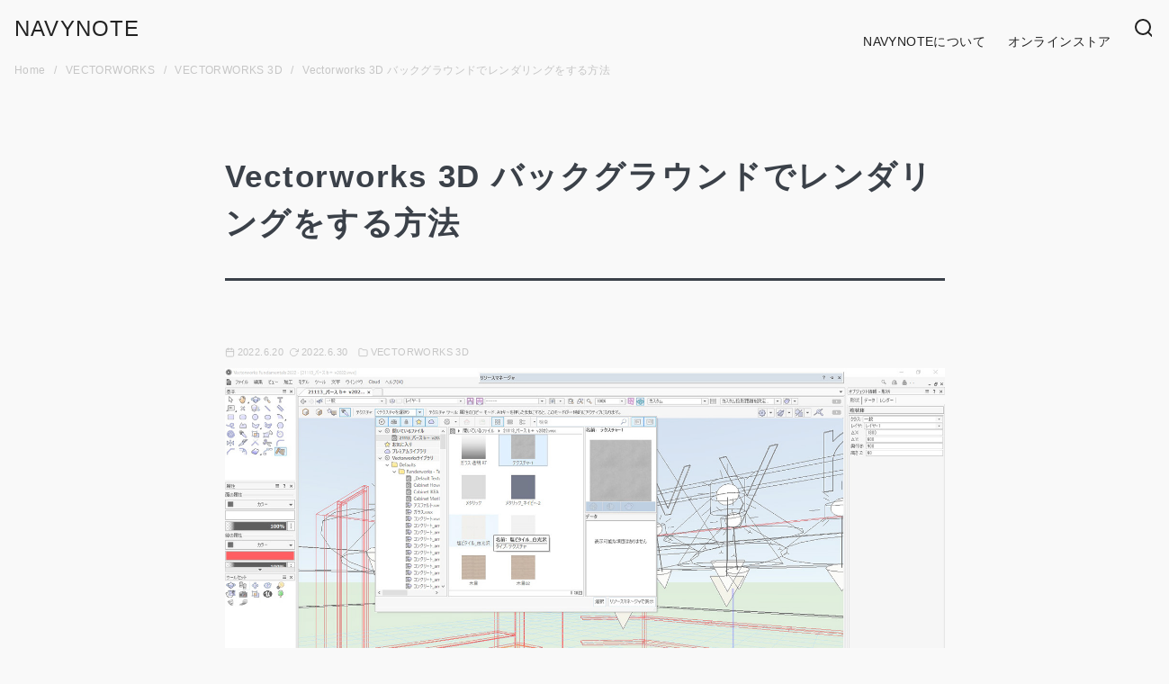

--- FILE ---
content_type: text/html; charset=UTF-8
request_url: https://designers-log.com/2022/06/20/vectorworks-background-rendering/
body_size: 22897
content:
<!DOCTYPE html>
<html lang="ja">
<head >
	<meta charset="UTF-8">
	<meta name="viewport" content="width=device-width, initial-scale=1.0">
	<meta http-equiv="X-UA-Compatible" content="IE=edge">
	<meta name="format-detection" content="telephone=no"/>
	<title>Vectorworks 3D バックグラウンドでレンダリングをする方法 | NAVYNOTE</title>
<meta name='robots' content='max-image-preview:large' />
	<style>img:is([sizes="auto" i], [sizes^="auto," i]) { contain-intrinsic-size: 3000px 1500px }</style>
	<link rel="alternate" type="application/rss+xml" title="NAVYNOTE &raquo; フィード" href="https://designers-log.com/feed/" />
<link rel="alternate" type="application/rss+xml" title="NAVYNOTE &raquo; コメントフィード" href="https://designers-log.com/comments/feed/" />
<style id='wp-emoji-styles-inline-css' type='text/css'>

	img.wp-smiley, img.emoji {
		display: inline !important;
		border: none !important;
		box-shadow: none !important;
		height: 1em !important;
		width: 1em !important;
		margin: 0 0.07em !important;
		vertical-align: -0.1em !important;
		background: none !important;
		padding: 0 !important;
	}
</style>
<link rel='stylesheet' id='wp-block-library-css' href='https://designers-log.com/wp-includes/css/dist/block-library/style.min.css?ver=6.8.3' type='text/css' media='all' />
<style id='rinkerg-gutenberg-rinker-style-inline-css' type='text/css'>
.wp-block-create-block-block{background-color:#21759b;color:#fff;padding:2px}

</style>
<link rel='stylesheet' id='ystdb-balloon-style-css' href='https://designers-log.com/wp-content/plugins/ystandard-blocks/build/blocks/balloon/style-index.css?ver=1754232703' type='text/css' media='all' />
<link rel='stylesheet' id='ystdb-column-style-css' href='https://designers-log.com/wp-content/plugins/ystandard-blocks/build/blocks/column/style-index.css?ver=1754232703' type='text/css' media='all' />
<link rel='stylesheet' id='ystdb-columns-style-css' href='https://designers-log.com/wp-content/plugins/ystandard-blocks/build/blocks/columns/style-index.css?ver=1754232703' type='text/css' media='all' />
<style id='ystdb-conditional-group-block-style-inline-css' type='text/css'>
@media(max-width:599px){.ystdb-conditional-group.ystdb-hide--sp{display:none!important}}@media(min-width:600px)and (max-width:1024px){.ystdb-conditional-group.ystdb-hide--md{display:none!important}}@media(min-width:1025px){.ystdb-conditional-group.ystdb-hide--lg{display:none!important}}

</style>
<style id='ystdb-heading-style-inline-css' type='text/css'>
.ystdb-heading{position:relative}@media(max-width:599px){.ystdb-heading.ys-is-font-responsive .ystdb-heading__text{font-size:var(--ys-font-mobile)}}@media(min-width:600px)and (max-width:1024px){.ystdb-heading.ys-is-font-responsive .ystdb-heading__text{font-size:var(--ys-font-tablet)}}@media(min-width:1025px){.ystdb-heading.ys-is-font-responsive .ystdb-heading__text{font-size:var(--ys-font-desktop)}}.ystdb-heading .ystdb-heading__text.is-clear-style:not([class*=is-style-ystdtb]){position:relative;margin:0;padding:0;border:0;background:none;box-shadow:none;font-weight:400}.ystdb-heading .ystdb-heading__text.is-clear-style:not([class*=is-style-ystdtb]):after,.ystdb-heading .ystdb-heading__text.is-clear-style:not([class*=is-style-ystdtb]):before{display:none}.ystdb-heading .ystdb-heading__text.is-clear-style:not([class*=is-style-ystdtb]):not(.has-text-color){color:inherit}.ystdb-heading__container p{margin:0}.ystdb-heading__subtext{display:block;line-height:1.2}.ystdb-heading__subtext:before{content:attr(data-text);speak:none}.ystdb-heading__subtext:not(.has-font-size){font-size:14px}.ystdb-heading__subtext:not(.has-color){color:var(--font-gray)}@media(max-width:599px){.ystdb-heading__subtext.ys-is-font-responsive{font-size:var(--ys-font-mobile)}}@media(min-width:600px)and (max-width:1024px){.ystdb-heading__subtext.ys-is-font-responsive{font-size:var(--ys-font-tablet)}}@media(min-width:1025px){.ystdb-heading__subtext.ys-is-font-responsive{font-size:var(--ys-font-desktop)}}.has-text-color .ystdb-heading__subtext:not(.has-color){color:currentcolor}.ystdb-heading__line{display:block}.has-text-align-left .ystdb-heading__line{margin-right:auto}.has-text-align-center .ystdb-heading__line{margin-right:auto;margin-left:auto}.has-text-align-right .ystdb-heading__line{margin-left:auto}.ystdb-heading__line+.ystdb-heading__text{margin-top:0}:where(body:not(.ystandard)) .ystdb-heading__subtext:not(.has-color){color:var(--ystdb--text-color--gray,#757575)}

</style>
<link rel='stylesheet' id='ystdb-svg-button-link-style-css' href='https://designers-log.com/wp-content/plugins/ystandard-blocks/build/blocks/svg-button-link/style-index.css?ver=1754232703' type='text/css' media='all' />
<link rel='stylesheet' id='ystdb-svg-button-style-css' href='https://designers-log.com/wp-content/plugins/ystandard-blocks/build/blocks/svg-button/style-index.css?ver=1754232703' type='text/css' media='all' />
<link rel='stylesheet' id='ystdb-block-style-card-css' href='https://designers-log.com/wp-content/plugins/ystandard-blocks/css/blocks/card/block.css?ver=1754232703' type='text/css' media='all' />
<link rel='stylesheet' id='ystdtb-block-style-description-list-css' href='https://designers-log.com/wp-content/plugins/ystandard-toolbox/css/blocks/description-list/block.css?ver=1754232706' type='text/css' media='all' />
<link rel='stylesheet' id='ystdtb-block-style-extension-css' href='https://designers-log.com/wp-content/plugins/ystandard-toolbox/css/blocks/extension/block.css?ver=1754232706' type='text/css' media='all' />
<link rel='stylesheet' id='ystdb-custom-button-style-css' href='https://designers-log.com/wp-content/plugins/ystandard-blocks/build/blocks/button/style-index.css?ver=1754232703' type='text/css' media='all' />
<style id='ystdb-custom-button-block-responsive-inline-css' type='text/css'>
@media (min-width:1024px) {.ystdb-custom-button__link:where([style*="--ystdb--desktop--button--font-size"]){font-size:var(--ystdb--desktop--button--font-size) !important;}.ystdb-custom-button__link:where([style*="--ystdb--desktop--button--width"]){width:var(--ystdb--desktop--button--width) !important;}.ystdb-custom-button__link:where([style*="--ystdb--desktop--button--padding-top"]){padding-top:var(--ystdb--desktop--button--padding-top) !important;}.ystdb-custom-button__link:where([style*="--ystdb--desktop--button--padding-right"]){padding-right:var(--ystdb--desktop--button--padding-right) !important;}.ystdb-custom-button__link:where([style*="--ystdb--desktop--button--padding-bottom"]){padding-bottom:var(--ystdb--desktop--button--padding-bottom) !important;}.ystdb-custom-button__link:where([style*="--ystdb--desktop--button--padding-left"]){padding-left:var(--ystdb--desktop--button--padding-left) !important;}}@media (min-width:640px) AND (max-width:1023.9px) {.ystdb-custom-button__link:where([style*="--ystdb--tablet--button--font-size"]){font-size:var(--ystdb--tablet--button--font-size) !important;}.ystdb-custom-button__link:where([style*="--ystdb--tablet--button--width"]){width:var(--ystdb--tablet--button--width) !important;}.ystdb-custom-button__link:where([style*="--ystdb--tablet--button--padding-top"]){padding-top:var(--ystdb--tablet--button--padding-top) !important;}.ystdb-custom-button__link:where([style*="--ystdb--tablet--button--padding-right"]){padding-right:var(--ystdb--tablet--button--padding-right) !important;}.ystdb-custom-button__link:where([style*="--ystdb--tablet--button--padding-bottom"]){padding-bottom:var(--ystdb--tablet--button--padding-bottom) !important;}.ystdb-custom-button__link:where([style*="--ystdb--tablet--button--padding-left"]){padding-left:var(--ystdb--tablet--button--padding-left) !important;}}@media (max-width:639.9px) {.ystdb-custom-button__link:where([style*="--ystdb--mobile--button--font-size"]){font-size:var(--ystdb--mobile--button--font-size) !important;}.ystdb-custom-button__link:where([style*="--ystdb--mobile--button--width"]){width:var(--ystdb--mobile--button--width) !important;}.ystdb-custom-button__link:where([style*="--ystdb--mobile--button--padding-top"]){padding-top:var(--ystdb--mobile--button--padding-top) !important;}.ystdb-custom-button__link:where([style*="--ystdb--mobile--button--padding-right"]){padding-right:var(--ystdb--mobile--button--padding-right) !important;}.ystdb-custom-button__link:where([style*="--ystdb--mobile--button--padding-bottom"]){padding-bottom:var(--ystdb--mobile--button--padding-bottom) !important;}.ystdb-custom-button__link:where([style*="--ystdb--mobile--button--padding-left"]){padding-left:var(--ystdb--mobile--button--padding-left) !important;}}
</style>
<style id='ystd-core/archives-inline-css' type='text/css'>
.wp-block-archives,.wp-block-archives-list{margin-right:0;margin-left:0;padding:0;list-style:none}.wp-block-archives li,.wp-block-archives-list li{position:relative;border-bottom:1px solid var(--site-border-gray-light)}.wp-block-archives li:last-child,.wp-block-archives-list li:last-child{border-bottom:0}.wp-block-archives a,.wp-block-archives-list a{display:inline-block;padding:.75em .25em;color:currentColor;text-decoration:none}.wp-block-archives a:before,.wp-block-archives-list a:before{display:inline-block;width:.5em;height:.5em;margin-right:.75em;margin-bottom:.1em;transform:rotate(-45deg);border-right:1px solid;border-bottom:1px solid;content:"";transition:margin .3s}.wp-block-archives a:after,.wp-block-archives-list a:after{position:absolute;top:0;left:0;width:100%;height:100%;content:""}.wp-block-archives a:hover:before,.wp-block-archives-list a:hover:before{margin-right:1em}ul.wp-block-archives,ul.wp-block-archives-list{padding-left:0}
</style>
<style id='ystd-core/button-inline-css' type='text/css'>
.wp-block-button,.wp-block-button__link{color:var(--ystd-button-text-color)}.wp-block-button__link{display:var(--ystd-button-display);padding:var(--ystd-button-padding);border-radius:var(--ystd-button-border-radius);background-color:var(--ystd-button-background-color);font-size:var(--ystd-button-font-size);text-decoration:none;transition:all .3s}.wp-block-button__link:hover{box-shadow:var(--ystd-button-box-shadow);color:var(--ystd-button-hover-text-color)}.wp-block-button__link svg{width:1.25em;height:1.25em}:where(.wp-block-button.is-style-outline){color:var(--ystd-button-background-color);--ystd-button-text-color:var(--ystd-button-background-color)}:where(.wp-block-button.is-style-outline) .wp-block-button__link{--ystd-button-border-color:currentColor;border:var(--ystd-button-border-width) var(--ystd-button-border-style) var(--ystd-button-border-color);background-color:initial;color:var(--ystd-button-background-color)}
</style>
<style id='ystd-core/calendar-inline-css' type='text/css'>
.wp-calendar-table thead th{text-align:center}.wp-calendar-nav{display:flex;border-right:1px solid #e2e4e7;border-bottom:1px solid #e2e4e7;border-left:1px solid #e2e4e7}.wp-calendar-nav>*{padding:4px .5em}.wp-calendar-nav .pad{margin:0 auto}.wp-calendar-nav-prev{margin-right:auto}.wp-calendar-nav-next{margin-left:auto}
</style>
<style id='ystd-core/categories-inline-css' type='text/css'>
ul.wp-block-categories__list{font-size:.9em}.wp-block-categories-list,.wp-block-categories__list{margin-right:0;margin-left:0;padding:0;list-style:none}.wp-block-categories-list li,.wp-block-categories__list li{position:relative;border-bottom:1px solid var(--site-border-gray-light)}.wp-block-categories-list li:last-child,.wp-block-categories__list li:last-child{border-bottom:0}.wp-block-categories-list a,.wp-block-categories__list a{display:inline-block;padding:.75em .25em;color:currentColor;text-decoration:none}.wp-block-categories-list a:before,.wp-block-categories__list a:before{display:inline-block;width:.5em;height:.5em;margin-right:.75em;margin-bottom:.1em;transform:rotate(-45deg);border-right:1px solid;border-bottom:1px solid;content:"";transition:margin .3s}.wp-block-categories-list a:after,.wp-block-categories__list a:after{position:absolute;top:0;left:0;width:100%;height:100%;content:""}.wp-block-categories-list a:hover:before,.wp-block-categories__list a:hover:before{margin-right:1em}.wp-block-categories-list .children,.wp-block-categories-list .sub-menu,.wp-block-categories__list .children,.wp-block-categories__list .sub-menu{padding-left:0;border-top:1px solid var(--site-border-gray-light);list-style:none}.wp-block-categories-list .children a,.wp-block-categories-list .sub-menu a,.wp-block-categories__list .children a,.wp-block-categories__list .sub-menu a{padding-left:2em;font-size:.9em}.wp-block-categories-list .children .children a,.wp-block-categories-list .sub-menu .children a,.wp-block-categories__list .children .children a,.wp-block-categories__list .sub-menu .children a{padding-left:3em;font-size:1em}.wp-block-categories-list>li>.wp-block-categories__list,.wp-block-categories__list>li>.wp-block-categories__list{border-top:1px solid var(--site-border-gray-light)}.wp-block-categories-list>li>.wp-block-categories__list a,.wp-block-categories__list>li>.wp-block-categories__list a{padding-left:2em;font-size:.9em}.wp-block-categories-list>li>.wp-block-categories__list>li>.wp-block-categories__list a,.wp-block-categories__list>li>.wp-block-categories__list>li>.wp-block-categories__list a{padding-left:3em;font-size:1em}
</style>
<style id='ystd-core/code-inline-css' type='text/css'>
.wp-block-code{box-sizing:border-box;padding:1rem;overflow:auto;background-color:var(--site-bg-light-gray);line-height:1.4;font-family:var(--font-family-code)}.editor-styles-wrapper .wp-block-code{border:0;border-radius:0}
</style>
<style id='ystd-core/column-inline-css' type='text/css'>
.wp-block-column{--ystd-column-item-gap:1em}.wp-block-column>*{margin-top:var(--ystd-column-item-gap);margin-bottom:0}.wp-block-column>:first-child{margin-top:0}
</style>
<style id='ystd-core/columns-inline-css' type='text/css'>
.wp-block-columns.is-not-stacked-on-mobile>.wp-block-column:not(:first-child){margin:0}.wp-block-columns{gap:var(--ystd-block-gap)}
</style>
<style id='ystd-core/cover-inline-css' type='text/css'>
.wp-block-cover+.wp-block-cover{margin-top:0}.wp-block-cover.wp-block{margin-bottom:0}.wp-block-cover .wp-block-cover__inner-container,.wp-block-cover-image .wp-block-cover__inner-container{width:100%}
</style>
<style id='ystd-core/details-inline-css' type='text/css'>
.wp-block-details{--wp--style--block-gap:1em}
</style>
<style id='ystd-core/embed-inline-css' type='text/css'>
.wp-embed-responsive .wp-block-embed.wp-block-embed-spotify .wp-block-embed__wrapper:before{padding-top:29.5%}.wp-embed-responsive .wp-embed-aspect-3-1 .wp-block-embed__wrapper:before{padding-top:33.33%}.wp-embed-responsive .wp-embed-aspect-2-1 .wp-block-embed__wrapper:before{padding-top:50%}
</style>
<style id='ystd-core/file-inline-css' type='text/css'>
.wp-block-file{display:flex;flex-wrap:wrap;align-items:center;gap:.5em 1em}.wp-block-file a{display:inline-block;word-break:break-all}.wp-block-file .wp-block-file__button{display:var(--ystd-button-display);padding:var(--ystd-button-padding);border-radius:var(--ystd-button-border-radius);background-color:var(--ystd-button-background-color);color:var(--ystd-button-text-color);font-size:var(--ystd-button-font-size);text-decoration:none}.wp-block-file .wp-block-file__button:hover{box-shadow:4px 4px 8px rgba(0,0,0,.15)}.wp-block-file *+a.wp-block-file__button{margin-right:0;margin-left:0}.wp-block-file .wp-block-file__button,.wp-block-file a.wp-block-file__button:active,.wp-block-file a.wp-block-file__button:focus,.wp-block-file a.wp-block-file__button:hover,.wp-block-file a.wp-block-file__button:visited{background-color:var(--ystd-button-background-color);color:var(--ystd-button-text-color)}.wp-block-file .wp-block-file__content-wrapper{display:flex;flex-wrap:wrap;align-items:center;gap:.5em 1em}.wp-block-file .wp-block-file__button-richtext-wrapper{margin-left:0}
</style>
<style id='ystd-core/gallery-inline-css' type='text/css'>
@media (max-width:599px){.wp-block-gallery.is-style-stacked-on-mobile.has-nested-images figure.wp-block-image:not(#individual-image){width:100%}}.blocks-gallery-grid,.wp-block-gallery{display:flex;flex-wrap:wrap}.blocks-gallery-grid.has-background,.wp-block-gallery.has-background{padding:.5em}.blocks-gallery-grid .blocks-gallery-caption,.wp-block-gallery .blocks-gallery-caption{width:100%;padding-top:0;font-style:normal;font-size:.8em}body:not(.has-sidebar) .wp-block-gallery.alignwide{padding-right:0;padding-left:0}
</style>
<style id='ystd-core/group-inline-css' type='text/css'>
.wp-block-group.has-background{padding-top:1.5em;padding-bottom:1.5em}.wp-block-group.has-background:not(.alignfull):not(.alignwide){padding-right:1.5em;padding-left:1.5em}.wp-block-group.alignfull+.wp-block-group.alignfull{margin-top:0}.wp-block-group>*,.wp-block-group__inner-container>*{margin-top:0;margin-bottom:0}.wp-block-group>*+*,.wp-block-group__inner-container>*+*{margin-top:var(--ystd-layout-gap)}
</style>
<style id='ystd-core/image-inline-css' type='text/css'>
.wp-block-image{margin-bottom:0}.wp-block-image figcaption{margin:0;padding:0 .5em .5em;font-style:normal;font-size:.8em}.wp-block-image.alignfull img{display:block}.wp-block-image.alignfull+.wp-block-image.alignfull{margin-top:0}@media (min-width:1px){.has-sidebar .site-content .wp-block-image.alignfull,.has-sidebar .site-content .wp-block-image.alignwide,body .wp-block-image.alignfull,body .wp-block-image.alignwide{padding-right:0;padding-left:0}}
</style>
<style id='ystd-core/latest-comments-inline-css' type='text/css'>
.wp-block-latest-comments{margin-left:0;padding-left:0;list-style:none}.wp-block-latest-comments .wp-block-latest-comments__comment{line-height:1.5}.wp-block-latest-comments__comment{display:flex;align-items:flex-start;margin-top:2em}.wp-block-latest-comments__comment:first-child{margin-top:1em}.wp-block-latest-comments__comment article{flex-grow:1}.wp-block-latest-comments__comment{padding:1em;border:1px solid #eeeeee}.wp-block-latest-comments__comment .wp-block-latest-comments__comment-excerpt>*{margin:1em 0 0}.wp-block-latest-comments__comment .wp-block-latest-comments__comment-excerpt>:first-child{margin-top:0}.wp-block-latest-comments__comment-avatar{min-width:42px;margin-right:1em;border-radius:50%}.wp-block-latest-comments__comment-author{color:#222222;font-style:normal}.wp-block-latest-comments__comment-date{margin-left:.5em;font-size:.8em}.wp-block-latest-comments__comment-excerpt{margin-top:.5em;padding-top:.5em;border-top:1px solid #eeeeee}.has-avatars .wp-block-latest-comments__comment .wp-block-latest-comments__comment-excerpt,.has-avatars .wp-block-latest-comments__comment .wp-block-latest-comments__comment-meta{margin-left:0}
</style>
<style id='ystd-core/latest-posts-inline-css' type='text/css'>
.wp-block-latest-posts.wp-block-latest-posts__list{padding:0}.wp-block-latest-posts.wp-block-latest-posts__list a{text-decoration:none}.wp-block-latest-posts.wp-block-latest-posts__list li{padding:.5em 0;overflow:hidden;border-bottom:1px solid #eeeeee}.wp-block-latest-posts.wp-block-latest-posts__list time{margin-top:.25em}.wp-block-latest-posts.wp-block-latest-posts__list .wp-block-latest-posts__post-excerpt{margin-top:.25em;overflow:hidden;color:#656565;font-size:.8em;line-height:1.5}.wp-block-latest-posts.wp-block-latest-posts__list .wp-block-latest-posts__featured-image{margin-top:1em;margin-bottom:.5em}.wp-block-latest-posts.wp-block-latest-posts__list.has-dates.is-one-line li{display:flex;align-items:flex-start}.wp-block-latest-posts.wp-block-latest-posts__list.has-dates.is-one-line time{order:1;margin-top:.25em;margin-right:1em}.wp-block-latest-posts.wp-block-latest-posts__list.has-dates.is-one-line a{flex-grow:1;order:2}.wp-block-latest-posts.wp-block-latest-posts__list.has-dates.is-one-line .wp-block-latest-posts__post-excerpt{order:3;max-width:30%;margin:0 0 0 .5em}.wp-block-latest-posts.wp-block-latest-posts__list.is-grid .wp-block-latest-posts__featured-image{margin-top:0}.wp-block-latest-posts.wp-block-latest-posts__list.is-grid a{display:block;color:currentColor;font-weight:700;line-height:1.4}.wp-block-latest-posts.wp-block-latest-posts__list .wp-block-latest-posts__featured-image.alignleft+a,.wp-block-latest-posts.wp-block-latest-posts__list .wp-block-latest-posts__featured-image.alignright+a{display:block;margin-top:1em}
</style>
<style id='ystd-core/media-text-inline-css' type='text/css'>
.wp-block-media-text .wp-block-media-text__content{padding:1em}@media (min-width:600px){.wp-block-media-text .wp-block-media-text__content{padding:0 2em}}.wp-block-media-text:not(.has-media-on-the-right) .wp-block-media-text__content{padding-right:0}.wp-block-media-text.has-media-on-the-right .wp-block-media-text__content{padding-left:0}.wp-block-media-text.has-background .wp-block-media-text__content{padding:1em}@media (min-width:600px){.wp-block-media-text.has-background .wp-block-media-text__content{padding:1em 2em}}.wp-block-media-text+.wp-block-media-text{margin-top:0}@media (max-width:600px){.wp-block-media-text.is-stacked-on-mobile.has-media-on-the-right .wp-block-media-text__media{grid-row:1;grid-column:1}.wp-block-media-text.is-stacked-on-mobile.has-media-on-the-right .wp-block-media-text__content{grid-row:2;grid-column:1}.wp-block-media-text.is-stacked-on-mobile:not(.has-background) .wp-block-media-text__content{padding:1em 0}}.wp-block-media-text__content{--ystd-media-text-item-gap:1em}.wp-block-media-text__content>*{margin-top:var(--ystd-media-text-item-gap);margin-bottom:0}.wp-block-media-text__content>:first-child{margin-top:0}
</style>
<style id='ystd-core/paragraph-inline-css' type='text/css'>
body p.has-background{padding:1em 1.5em}body .has-drop-cap:not(:focus):first-letter{margin-right:.05em;font-weight:400;font-size:3em;line-height:1;text-transform:uppercase;vertical-align:1em}
</style>
<style id='ystd-core/pullquote-inline-css' type='text/css'>
.wp-block-pullquote blockquote{border:0;background:none}.wp-block-pullquote blockquote:before{content:""}.wp-block-pullquote cite{font-style:normal}.wp-block-pullquote cite:before{display:none}
</style>
<style id='ystd-core/quote-inline-css' type='text/css'>
@charset "UTF-8";.wp-block-quote.is-large,.wp-block-quote.is-style-large{margin-top:1.5em;padding:1.5em 1em 1.5em 2.5em}.wp-block-quote.is-style-plain{border:0}.wp-block-quote{position:relative;padding:1.5em 1em 1.5em 2.5em;border:0;border-left:1px solid var(--site-border-gray);background-color:rgba(241,241,243,.5);font-size:.95em}.wp-block-quote:before{position:absolute;top:.5rem;left:.5rem;content:"“";font-size:4em;line-height:1;font-family:sans-serif;opacity:.08}
</style>
<style id='ystd-core/search-inline-css' type='text/css'>
.wp-block-search .wp-block-search__label{font-weight:400;font-size:.9em}.wp-block-search .wp-block-search__input{width:auto;max-width:none;border:1px solid var(--form-border-gray);border-radius:0}.wp-block-search .wp-block-search__button{-webkit-appearance:none;padding:.5em 1em;border:1px solid var(--form-border-gray);border-radius:0;background-color:initial;color:var(--form-text);font-size:.8em;line-height:1}.wp-block-search .wp-block-search__button:hover{box-shadow:none}.wp-block-search .wp-block-search__button.has-icon{padding-top:0;padding-bottom:0;font-size:1em}.wp-block-search .wp-block-search__button.has-icon svg{display:block;fill:currentColor;vertical-align:middle}.wp-block-search.wp-block-search__button-inside .wp-block-search__inside-wrapper{border:0}.wp-block-search.wp-block-search__button-inside .wp-block-search__inside-wrapper .wp-block-search__input{padding:.5em;border:1px solid var(--form-border-gray)}.wp-block-search.wp-block-search__button-inside .wp-block-search__inside-wrapper .wp-block-search__button{margin-left:0;padding:.5em 1em;border-left:0}.wp-block-search.wp-block-search__button-inside .wp-block-search__inside-wrapper .wp-block-search__button.has-icon{padding-top:.25em;padding-bottom:.25em}
</style>
<style id='ystd-core/separator-inline-css' type='text/css'>
.wp-block-separator{width:100px;padding:0;clear:both;border-top:1px solid;border-bottom:1px solid;opacity:.8}.wp-block-separator.has-background:not(.is-style-dots){height:0;border-bottom:1px solid}.wp-block-separator.is-style-dots{width:auto;border:0}.wp-block-separator.is-style-dots:before{font-weight:700;font-size:1.8em;line-height:1}.wp-block-separator.is-style-wide{width:auto;border-top-width:1px;border-bottom-width:1px}
</style>
<style id='ystd-core/spacer-inline-css' type='text/css'>
.entry-content .wp-block-spacer,.wp-block-spacer{margin-top:0;margin-bottom:0}.entry-content .wp-block-spacer+*,.wp-block-spacer+*{margin-top:0}
</style>
<style id='ystd-core/table-inline-css' type='text/css'>
.wp-block-table thead{border-bottom:0}.wp-block-table tfoot{border-top:0}.wp-block-table.is-style-stripes table,.wp-block-table.is-style-stripes tr{border-color:transparent}
</style>
<style id='ystd-core/tag-cloud-inline-css' type='text/css'>
.wp-block-tag-cloud{display:flex;flex-wrap:wrap;gap:.5em;color:var(--tagcloud-text);font-size:.8em}.wp-block-tag-cloud a{display:block;margin:0;padding:.25em 1em;background-color:var(--tagcloud-bg);color:currentColor;letter-spacing:.025em;text-decoration:none}.wp-block-tag-cloud a:before{margin-right:.25em;content:var(--tagcloud-icon);font-family:SFMono-Regular,Menlo,Monaco,Consolas,monospace}.wp-block-tag-cloud a:hover{opacity:.8}.wp-block-tag-cloud.alignleft,.wp-block-tag-cloud.alignright{margin-right:0;margin-left:0;float:none}.wp-block-tag-cloud.alignleft{justify-content:flex-start}.wp-block-tag-cloud.aligncenter{justify-content:center}.wp-block-tag-cloud.alignright{justify-content:flex-end}.wp-block-tag-cloud.is-style-outline a{padding:.25em 1em;border-color:currentColor;background:transparent}
</style>
<style id='ystd-core/verse-inline-css' type='text/css'>
.wp-block-verse{padding:0;background-color:initial}
</style>
<style id='ystd-core/video-inline-css' type='text/css'>
@media (min-width:1025px){body:not(.has-sidebar) .wp-block-video.alignfull{padding-right:0;padding-left:0}body:not(.has-sidebar) .wp-block-video.alignfull video{display:block;width:100%}}
</style>
<style id='global-styles-inline-css' type='text/css'>
:root{--wp--preset--aspect-ratio--square: 1;--wp--preset--aspect-ratio--4-3: 4/3;--wp--preset--aspect-ratio--3-4: 3/4;--wp--preset--aspect-ratio--3-2: 3/2;--wp--preset--aspect-ratio--2-3: 2/3;--wp--preset--aspect-ratio--16-9: 16/9;--wp--preset--aspect-ratio--9-16: 9/16;--wp--preset--color--black: #000000;--wp--preset--color--cyan-bluish-gray: #abb8c3;--wp--preset--color--white: #ffffff;--wp--preset--color--pale-pink: #f78da7;--wp--preset--color--vivid-red: #cf2e2e;--wp--preset--color--luminous-vivid-orange: #ff6900;--wp--preset--color--luminous-vivid-amber: #fcb900;--wp--preset--color--light-green-cyan: #7bdcb5;--wp--preset--color--vivid-green-cyan: #00d084;--wp--preset--color--pale-cyan-blue: #8ed1fc;--wp--preset--color--vivid-cyan-blue: #0693e3;--wp--preset--color--vivid-purple: #9b51e0;--wp--preset--color--ys-blue: #07689f;--wp--preset--color--ys-light-blue: #ceecfd;--wp--preset--color--ys-red: #ae3b43;--wp--preset--color--ys-light-red: #f2d9db;--wp--preset--color--ys-green: #007660;--wp--preset--color--ys-light-green: #c8eae4;--wp--preset--color--ys-yellow: #e29e21;--wp--preset--color--ys-light-yellow: #ffedcc;--wp--preset--color--ys-orange: #dc760a;--wp--preset--color--ys-light-orange: #fdebd8;--wp--preset--color--ys-purple: #711593;--wp--preset--color--ys-light-purple: #f6e3fd;--wp--preset--color--ys-gray: #656565;--wp--preset--color--ys-light-gray: #f1f1f3;--wp--preset--color--ys-black: #222222;--wp--preset--color--ys-white: #ffffff;--wp--preset--gradient--vivid-cyan-blue-to-vivid-purple: linear-gradient(135deg,rgba(6,147,227,1) 0%,rgb(155,81,224) 100%);--wp--preset--gradient--light-green-cyan-to-vivid-green-cyan: linear-gradient(135deg,rgb(122,220,180) 0%,rgb(0,208,130) 100%);--wp--preset--gradient--luminous-vivid-amber-to-luminous-vivid-orange: linear-gradient(135deg,rgba(252,185,0,1) 0%,rgba(255,105,0,1) 100%);--wp--preset--gradient--luminous-vivid-orange-to-vivid-red: linear-gradient(135deg,rgba(255,105,0,1) 0%,rgb(207,46,46) 100%);--wp--preset--gradient--very-light-gray-to-cyan-bluish-gray: linear-gradient(135deg,rgb(238,238,238) 0%,rgb(169,184,195) 100%);--wp--preset--gradient--cool-to-warm-spectrum: linear-gradient(135deg,rgb(74,234,220) 0%,rgb(151,120,209) 20%,rgb(207,42,186) 40%,rgb(238,44,130) 60%,rgb(251,105,98) 80%,rgb(254,248,76) 100%);--wp--preset--gradient--blush-light-purple: linear-gradient(135deg,rgb(255,206,236) 0%,rgb(152,150,240) 100%);--wp--preset--gradient--blush-bordeaux: linear-gradient(135deg,rgb(254,205,165) 0%,rgb(254,45,45) 50%,rgb(107,0,62) 100%);--wp--preset--gradient--luminous-dusk: linear-gradient(135deg,rgb(255,203,112) 0%,rgb(199,81,192) 50%,rgb(65,88,208) 100%);--wp--preset--gradient--pale-ocean: linear-gradient(135deg,rgb(255,245,203) 0%,rgb(182,227,212) 50%,rgb(51,167,181) 100%);--wp--preset--gradient--electric-grass: linear-gradient(135deg,rgb(202,248,128) 0%,rgb(113,206,126) 100%);--wp--preset--gradient--midnight: linear-gradient(135deg,rgb(2,3,129) 0%,rgb(40,116,252) 100%);--wp--preset--font-size--small: 14px;--wp--preset--font-size--medium: 18px;--wp--preset--font-size--large: 20px;--wp--preset--font-size--x-large: 22px;--wp--preset--font-size--x-small: 12px;--wp--preset--font-size--normal: 16px;--wp--preset--font-size--xx-large: 26px;--wp--preset--spacing--20: 0.44rem;--wp--preset--spacing--30: 0.67rem;--wp--preset--spacing--40: 1rem;--wp--preset--spacing--50: 1.5rem;--wp--preset--spacing--60: 2.25rem;--wp--preset--spacing--70: 3.38rem;--wp--preset--spacing--80: 5.06rem;--wp--preset--shadow--natural: 6px 6px 9px rgba(0, 0, 0, 0.2);--wp--preset--shadow--deep: 12px 12px 50px rgba(0, 0, 0, 0.4);--wp--preset--shadow--sharp: 6px 6px 0px rgba(0, 0, 0, 0.2);--wp--preset--shadow--outlined: 6px 6px 0px -3px rgba(255, 255, 255, 1), 6px 6px rgba(0, 0, 0, 1);--wp--preset--shadow--crisp: 6px 6px 0px rgba(0, 0, 0, 1);}:root :where(.is-layout-flow) > :first-child{margin-block-start: 0;}:root :where(.is-layout-flow) > :last-child{margin-block-end: 0;}:root :where(.is-layout-flow) > *{margin-block-start: 24px;margin-block-end: 0;}:root :where(.is-layout-constrained) > :first-child{margin-block-start: 0;}:root :where(.is-layout-constrained) > :last-child{margin-block-end: 0;}:root :where(.is-layout-constrained) > *{margin-block-start: 24px;margin-block-end: 0;}:root :where(.is-layout-flex){gap: 24px;}:root :where(.is-layout-grid){gap: 24px;}body .is-layout-flex{display: flex;}.is-layout-flex{flex-wrap: wrap;align-items: center;}.is-layout-flex > :is(*, div){margin: 0;}body .is-layout-grid{display: grid;}.is-layout-grid > :is(*, div){margin: 0;}.has-black-color{color: var(--wp--preset--color--black) !important;}.has-cyan-bluish-gray-color{color: var(--wp--preset--color--cyan-bluish-gray) !important;}.has-white-color{color: var(--wp--preset--color--white) !important;}.has-pale-pink-color{color: var(--wp--preset--color--pale-pink) !important;}.has-vivid-red-color{color: var(--wp--preset--color--vivid-red) !important;}.has-luminous-vivid-orange-color{color: var(--wp--preset--color--luminous-vivid-orange) !important;}.has-luminous-vivid-amber-color{color: var(--wp--preset--color--luminous-vivid-amber) !important;}.has-light-green-cyan-color{color: var(--wp--preset--color--light-green-cyan) !important;}.has-vivid-green-cyan-color{color: var(--wp--preset--color--vivid-green-cyan) !important;}.has-pale-cyan-blue-color{color: var(--wp--preset--color--pale-cyan-blue) !important;}.has-vivid-cyan-blue-color{color: var(--wp--preset--color--vivid-cyan-blue) !important;}.has-vivid-purple-color{color: var(--wp--preset--color--vivid-purple) !important;}.has-ys-blue-color{color: var(--wp--preset--color--ys-blue) !important;}.has-ys-light-blue-color{color: var(--wp--preset--color--ys-light-blue) !important;}.has-ys-red-color{color: var(--wp--preset--color--ys-red) !important;}.has-ys-light-red-color{color: var(--wp--preset--color--ys-light-red) !important;}.has-ys-green-color{color: var(--wp--preset--color--ys-green) !important;}.has-ys-light-green-color{color: var(--wp--preset--color--ys-light-green) !important;}.has-ys-yellow-color{color: var(--wp--preset--color--ys-yellow) !important;}.has-ys-light-yellow-color{color: var(--wp--preset--color--ys-light-yellow) !important;}.has-ys-orange-color{color: var(--wp--preset--color--ys-orange) !important;}.has-ys-light-orange-color{color: var(--wp--preset--color--ys-light-orange) !important;}.has-ys-purple-color{color: var(--wp--preset--color--ys-purple) !important;}.has-ys-light-purple-color{color: var(--wp--preset--color--ys-light-purple) !important;}.has-ys-gray-color{color: var(--wp--preset--color--ys-gray) !important;}.has-ys-light-gray-color{color: var(--wp--preset--color--ys-light-gray) !important;}.has-ys-black-color{color: var(--wp--preset--color--ys-black) !important;}.has-ys-white-color{color: var(--wp--preset--color--ys-white) !important;}.has-black-background-color{background-color: var(--wp--preset--color--black) !important;}.has-cyan-bluish-gray-background-color{background-color: var(--wp--preset--color--cyan-bluish-gray) !important;}.has-white-background-color{background-color: var(--wp--preset--color--white) !important;}.has-pale-pink-background-color{background-color: var(--wp--preset--color--pale-pink) !important;}.has-vivid-red-background-color{background-color: var(--wp--preset--color--vivid-red) !important;}.has-luminous-vivid-orange-background-color{background-color: var(--wp--preset--color--luminous-vivid-orange) !important;}.has-luminous-vivid-amber-background-color{background-color: var(--wp--preset--color--luminous-vivid-amber) !important;}.has-light-green-cyan-background-color{background-color: var(--wp--preset--color--light-green-cyan) !important;}.has-vivid-green-cyan-background-color{background-color: var(--wp--preset--color--vivid-green-cyan) !important;}.has-pale-cyan-blue-background-color{background-color: var(--wp--preset--color--pale-cyan-blue) !important;}.has-vivid-cyan-blue-background-color{background-color: var(--wp--preset--color--vivid-cyan-blue) !important;}.has-vivid-purple-background-color{background-color: var(--wp--preset--color--vivid-purple) !important;}.has-ys-blue-background-color{background-color: var(--wp--preset--color--ys-blue) !important;}.has-ys-light-blue-background-color{background-color: var(--wp--preset--color--ys-light-blue) !important;}.has-ys-red-background-color{background-color: var(--wp--preset--color--ys-red) !important;}.has-ys-light-red-background-color{background-color: var(--wp--preset--color--ys-light-red) !important;}.has-ys-green-background-color{background-color: var(--wp--preset--color--ys-green) !important;}.has-ys-light-green-background-color{background-color: var(--wp--preset--color--ys-light-green) !important;}.has-ys-yellow-background-color{background-color: var(--wp--preset--color--ys-yellow) !important;}.has-ys-light-yellow-background-color{background-color: var(--wp--preset--color--ys-light-yellow) !important;}.has-ys-orange-background-color{background-color: var(--wp--preset--color--ys-orange) !important;}.has-ys-light-orange-background-color{background-color: var(--wp--preset--color--ys-light-orange) !important;}.has-ys-purple-background-color{background-color: var(--wp--preset--color--ys-purple) !important;}.has-ys-light-purple-background-color{background-color: var(--wp--preset--color--ys-light-purple) !important;}.has-ys-gray-background-color{background-color: var(--wp--preset--color--ys-gray) !important;}.has-ys-light-gray-background-color{background-color: var(--wp--preset--color--ys-light-gray) !important;}.has-ys-black-background-color{background-color: var(--wp--preset--color--ys-black) !important;}.has-ys-white-background-color{background-color: var(--wp--preset--color--ys-white) !important;}.has-black-border-color{border-color: var(--wp--preset--color--black) !important;}.has-cyan-bluish-gray-border-color{border-color: var(--wp--preset--color--cyan-bluish-gray) !important;}.has-white-border-color{border-color: var(--wp--preset--color--white) !important;}.has-pale-pink-border-color{border-color: var(--wp--preset--color--pale-pink) !important;}.has-vivid-red-border-color{border-color: var(--wp--preset--color--vivid-red) !important;}.has-luminous-vivid-orange-border-color{border-color: var(--wp--preset--color--luminous-vivid-orange) !important;}.has-luminous-vivid-amber-border-color{border-color: var(--wp--preset--color--luminous-vivid-amber) !important;}.has-light-green-cyan-border-color{border-color: var(--wp--preset--color--light-green-cyan) !important;}.has-vivid-green-cyan-border-color{border-color: var(--wp--preset--color--vivid-green-cyan) !important;}.has-pale-cyan-blue-border-color{border-color: var(--wp--preset--color--pale-cyan-blue) !important;}.has-vivid-cyan-blue-border-color{border-color: var(--wp--preset--color--vivid-cyan-blue) !important;}.has-vivid-purple-border-color{border-color: var(--wp--preset--color--vivid-purple) !important;}.has-ys-blue-border-color{border-color: var(--wp--preset--color--ys-blue) !important;}.has-ys-light-blue-border-color{border-color: var(--wp--preset--color--ys-light-blue) !important;}.has-ys-red-border-color{border-color: var(--wp--preset--color--ys-red) !important;}.has-ys-light-red-border-color{border-color: var(--wp--preset--color--ys-light-red) !important;}.has-ys-green-border-color{border-color: var(--wp--preset--color--ys-green) !important;}.has-ys-light-green-border-color{border-color: var(--wp--preset--color--ys-light-green) !important;}.has-ys-yellow-border-color{border-color: var(--wp--preset--color--ys-yellow) !important;}.has-ys-light-yellow-border-color{border-color: var(--wp--preset--color--ys-light-yellow) !important;}.has-ys-orange-border-color{border-color: var(--wp--preset--color--ys-orange) !important;}.has-ys-light-orange-border-color{border-color: var(--wp--preset--color--ys-light-orange) !important;}.has-ys-purple-border-color{border-color: var(--wp--preset--color--ys-purple) !important;}.has-ys-light-purple-border-color{border-color: var(--wp--preset--color--ys-light-purple) !important;}.has-ys-gray-border-color{border-color: var(--wp--preset--color--ys-gray) !important;}.has-ys-light-gray-border-color{border-color: var(--wp--preset--color--ys-light-gray) !important;}.has-ys-black-border-color{border-color: var(--wp--preset--color--ys-black) !important;}.has-ys-white-border-color{border-color: var(--wp--preset--color--ys-white) !important;}.has-vivid-cyan-blue-to-vivid-purple-gradient-background{background: var(--wp--preset--gradient--vivid-cyan-blue-to-vivid-purple) !important;}.has-light-green-cyan-to-vivid-green-cyan-gradient-background{background: var(--wp--preset--gradient--light-green-cyan-to-vivid-green-cyan) !important;}.has-luminous-vivid-amber-to-luminous-vivid-orange-gradient-background{background: var(--wp--preset--gradient--luminous-vivid-amber-to-luminous-vivid-orange) !important;}.has-luminous-vivid-orange-to-vivid-red-gradient-background{background: var(--wp--preset--gradient--luminous-vivid-orange-to-vivid-red) !important;}.has-very-light-gray-to-cyan-bluish-gray-gradient-background{background: var(--wp--preset--gradient--very-light-gray-to-cyan-bluish-gray) !important;}.has-cool-to-warm-spectrum-gradient-background{background: var(--wp--preset--gradient--cool-to-warm-spectrum) !important;}.has-blush-light-purple-gradient-background{background: var(--wp--preset--gradient--blush-light-purple) !important;}.has-blush-bordeaux-gradient-background{background: var(--wp--preset--gradient--blush-bordeaux) !important;}.has-luminous-dusk-gradient-background{background: var(--wp--preset--gradient--luminous-dusk) !important;}.has-pale-ocean-gradient-background{background: var(--wp--preset--gradient--pale-ocean) !important;}.has-electric-grass-gradient-background{background: var(--wp--preset--gradient--electric-grass) !important;}.has-midnight-gradient-background{background: var(--wp--preset--gradient--midnight) !important;}.has-small-font-size{font-size: var(--wp--preset--font-size--small) !important;}.has-medium-font-size{font-size: var(--wp--preset--font-size--medium) !important;}.has-large-font-size{font-size: var(--wp--preset--font-size--large) !important;}.has-x-large-font-size{font-size: var(--wp--preset--font-size--x-large) !important;}.has-x-small-font-size{font-size: var(--wp--preset--font-size--x-small) !important;}.has-normal-font-size{font-size: var(--wp--preset--font-size--normal) !important;}.has-xx-large-font-size{font-size: var(--wp--preset--font-size--xx-large) !important;}
:root :where(.wp-block-pullquote){font-size: 1.5em;line-height: 1.6;}
</style>
<link rel='stylesheet' id='yyi_rinker_stylesheet-css' href='https://designers-log.com/wp-content/plugins/yyi-rinker/css/style.css?v=1.11.1&#038;ver=6.8.3' type='text/css' media='all' />
<link rel='stylesheet' id='ystandard-css' href='https://designers-log.com/wp-content/themes/ystandard/css/ystandard.css?ver=1755397863' type='text/css' media='all' />
<style id='ystandard-custom-properties-inline-css' type='text/css'>
:root{ --breadcrumbs-text: #c6c6c6;--link-text: #0099ff;--link-text-hover: #ff0000;--font-color: #01011e;--font-gray: #c6c6c6;--site-bg: #f9f9f9;--content-bg: #f9f9f9;--footer-bg: #f9f9f9;--footer-text-gray: #a7a7a7;--footer-text: #222222;--sub-footer-bg: #f1f1f3;--sub-footer-text: #222222;--mobile-footer-bg: rgb(249,249,249,0.95);--mobile-footer-text: #222222;--site-cover: #f9f9f9;--header-bg: #f9f9f9;--header-text: #222222;--header-dscr: #656565;--header-shadow: none;--fixed-sidebar-top: 2em;--info-bar-bg: #f1f1f3;--info-bar-text: #222222;--mobile-nav-bg: #efefef;--mobile-nav-text: #3b4149;--mobile-nav-open: #3b4149;--mobile-nav-close: #3b4149;--global-nav-bold: normal;--global-nav-margin: 1.7em;--font-family: YuGothic, "Yu Gothic Medium", sans-serif;; }
body { --wp--preset--font-size--x-small: 12px;--wp--preset--font-size--small: 14px;--wp--preset--font-size--normal: 16px;--wp--preset--font-size--medium: 18px;--wp--preset--font-size--large: 20px;--wp--preset--font-size--x-large: 22px;--wp--preset--font-size--xx-large: 26px; }
</style>
<style id='ystandard-custom-inline-inline-css' type='text/css'>
@font-face {font-family:'ys-icon-font';src:url('https://designers-log.com/wp-content/plugins/ystandard-toolbox/assets/icon-fonts/ys-icon-font/ys-icon-font.ttf?subg4m') format('truetype'),url('https://designers-log.com/wp-content/plugins/ystandard-toolbox/assets/icon-fonts/ys-icon-font/ys-icon-font.woff?subg4m') format('woff'),url('https://designers-log.com/wp-content/plugins/ystandard-toolbox/assets/icon-fonts/ys-icon-font/ys-icon-font.svg?subg4m#ys-icon-font') format('svg');font-weight:normal;font-style:normal;font-display:block;} .has-ys-blue-icon-font-color, .has-icon-font-color.has-ys-blue-icon-font-color{--icon-font-color:#07689f;} .has-ys-light-blue-icon-font-color, .has-icon-font-color.has-ys-light-blue-icon-font-color{--icon-font-color:#ceecfd;} .has-ys-red-icon-font-color, .has-icon-font-color.has-ys-red-icon-font-color{--icon-font-color:#ae3b43;} .has-ys-light-red-icon-font-color, .has-icon-font-color.has-ys-light-red-icon-font-color{--icon-font-color:#f2d9db;} .has-ys-green-icon-font-color, .has-icon-font-color.has-ys-green-icon-font-color{--icon-font-color:#007660;} .has-ys-light-green-icon-font-color, .has-icon-font-color.has-ys-light-green-icon-font-color{--icon-font-color:#c8eae4;} .has-ys-yellow-icon-font-color, .has-icon-font-color.has-ys-yellow-icon-font-color{--icon-font-color:#e29e21;} .has-ys-light-yellow-icon-font-color, .has-icon-font-color.has-ys-light-yellow-icon-font-color{--icon-font-color:#ffedcc;} .has-ys-orange-icon-font-color, .has-icon-font-color.has-ys-orange-icon-font-color{--icon-font-color:#dc760a;} .has-ys-light-orange-icon-font-color, .has-icon-font-color.has-ys-light-orange-icon-font-color{--icon-font-color:#fdebd8;} .has-ys-purple-icon-font-color, .has-icon-font-color.has-ys-purple-icon-font-color{--icon-font-color:#711593;} .has-ys-light-purple-icon-font-color, .has-icon-font-color.has-ys-light-purple-icon-font-color{--icon-font-color:#f6e3fd;} .has-ys-gray-icon-font-color, .has-icon-font-color.has-ys-gray-icon-font-color{--icon-font-color:#656565;} .has-ys-light-gray-icon-font-color, .has-icon-font-color.has-ys-light-gray-icon-font-color{--icon-font-color:#f1f1f3;} .has-ys-black-icon-font-color, .has-icon-font-color.has-ys-black-icon-font-color{--icon-font-color:#222222;} .has-ys-white-icon-font-color, .has-icon-font-color.has-ys-white-icon-font-color{--icon-font-color:#ffffff;}.site-title img{width:130px;}@media (min-width:769px) {.site-title img{width:135px;}}.info-bar {padding:0.5em 0;text-align:center;line-height:1.3;font-size:0.8em;} @media (min-width:600px) {.info-bar {font-size:1rem;}} .info-bar.has-link:hover {opacity:0.8;} .info-bar a {color:currentColor;} .info-bar__link {display:block;color:currentColor;} .info-bar {background-color:var(--info-bar-bg);color:var(--info-bar-text);}@media (max-width:768px){.global-nav{display:block;visibility:hidden;position:fixed;top:0;right:0;bottom:0;left:0;padding:var(--mobile-nav-container-padding) 2em 2em;overflow:auto;background-color:var(--mobile-nav-bg);opacity:0;transition:all .3s}.global-nav__container{height:auto;max-height:none;margin-right:auto;margin-left:auto;padding:0 .5em}.global-nav__container a{color:var(--mobile-nav-text)}.global-nav__container .global-nav__dscr{display:none}.global-nav__container .ys-icon{display:inline-block}.global-nav__container .global-nav__menu,.global-nav__container .global-nav__search{max-width:var(--mobile-global-nav-width);margin-right:auto;margin-left:auto}.global-nav__search{display:block;z-index:0;position:relative;margin:0 0 1em;border:1px solid var(--mobile-nav-text);background-color:var(--mobile-nav-bg)}.global-nav__search.is-open{visibility:visible;opacity:1}.global-nav__search .search-form{width:auto;border:0;font-size:1em}.global-nav__search.is-active{opacity:1}.global-nav__search .search-form{color:var(--mobile-nav-text)}.global-nav__search-button,.global-nav__search-close{display:none}.global-nav__menu{display:block;height:auto}.global-nav__menu .sub-menu{z-index:0;position:relative;top:0;margin-left:1em;white-space:normal}.global-nav__menu.is-open .sub-menu{visibility:visible;opacity:1}.global-nav__menu>.menu-item{margin-top:.5em;margin-left:0;text-align:left}.global-nav__menu>.menu-item>a{display:block;height:auto;padding:.5em 0}.global-nav__menu>.menu-item>a:after{display:none}.global-nav__menu>.menu-item:last-child .sub-menu{right:unset;left:0}.global-nav__menu .menu-item-has-children a:focus+.sub-menu,.global-nav__menu .menu-item-has-children:hover .sub-menu{background-color:initial}.global-nav__toggle{display:block;cursor:pointer}.is-amp .global-nav{display:none}.is-amp .global-nav__menu .sub-menu{visibility:visible;opacity:1}.site-header button{color:var(--mobile-nav-open)}}.widget-mobile-nav {margin-bottom:1.5em;}.widget-mobile-nav > * {margin-top:1.5em;}.widget-mobile-nav > *:first-child {margin-top:0;}.ystdtb .widget-mobile-nav .alignfull {margin-right:-2.5em;margin-left:-2.5em;padding-right:2.5em;padding-left:2.5em;}@media (min-width:769px) {.widget-mobile-nav {display:none;}}
</style>
<link rel='stylesheet' id='ys-blocks-css' href='https://designers-log.com/wp-content/themes/ystandard/css/blocks.css?ver=1755397863' type='text/css' media='all' />
<style id='ys-blocks-inline-css' type='text/css'>
.ystd .has-ys-blue-color,.ystd .has-text-color.has-ys-blue-color,.ystd .has-inline-color.has-ys-blue-color{color:#07689f;} .ystd .has-ys-blue-color:hover,.ystd .has-text-color.has-ys-blue-color:hover,.ystd .has-inline-color.has-ys-blue-color:hover{color:#07689f;} .ystd .has-ys-blue-background-color,.ystd .has-background.has-ys-blue-background-color{background-color:#07689f;} .ystd .has-ys-blue-border-color,.ystd .has-border.has-ys-blue-border-color{border-color:#07689f;} .ystd .has-ys-blue-fill,.ystd .has-fill-color.has-ys-blue-fill{fill:#07689f;} .ystd .has-ys-light-blue-color,.ystd .has-text-color.has-ys-light-blue-color,.ystd .has-inline-color.has-ys-light-blue-color{color:#ceecfd;} .ystd .has-ys-light-blue-color:hover,.ystd .has-text-color.has-ys-light-blue-color:hover,.ystd .has-inline-color.has-ys-light-blue-color:hover{color:#ceecfd;} .ystd .has-ys-light-blue-background-color,.ystd .has-background.has-ys-light-blue-background-color{background-color:#ceecfd;} .ystd .has-ys-light-blue-border-color,.ystd .has-border.has-ys-light-blue-border-color{border-color:#ceecfd;} .ystd .has-ys-light-blue-fill,.ystd .has-fill-color.has-ys-light-blue-fill{fill:#ceecfd;} .ystd .has-ys-red-color,.ystd .has-text-color.has-ys-red-color,.ystd .has-inline-color.has-ys-red-color{color:#ae3b43;} .ystd .has-ys-red-color:hover,.ystd .has-text-color.has-ys-red-color:hover,.ystd .has-inline-color.has-ys-red-color:hover{color:#ae3b43;} .ystd .has-ys-red-background-color,.ystd .has-background.has-ys-red-background-color{background-color:#ae3b43;} .ystd .has-ys-red-border-color,.ystd .has-border.has-ys-red-border-color{border-color:#ae3b43;} .ystd .has-ys-red-fill,.ystd .has-fill-color.has-ys-red-fill{fill:#ae3b43;} .ystd .has-ys-light-red-color,.ystd .has-text-color.has-ys-light-red-color,.ystd .has-inline-color.has-ys-light-red-color{color:#f2d9db;} .ystd .has-ys-light-red-color:hover,.ystd .has-text-color.has-ys-light-red-color:hover,.ystd .has-inline-color.has-ys-light-red-color:hover{color:#f2d9db;} .ystd .has-ys-light-red-background-color,.ystd .has-background.has-ys-light-red-background-color{background-color:#f2d9db;} .ystd .has-ys-light-red-border-color,.ystd .has-border.has-ys-light-red-border-color{border-color:#f2d9db;} .ystd .has-ys-light-red-fill,.ystd .has-fill-color.has-ys-light-red-fill{fill:#f2d9db;} .ystd .has-ys-green-color,.ystd .has-text-color.has-ys-green-color,.ystd .has-inline-color.has-ys-green-color{color:#007660;} .ystd .has-ys-green-color:hover,.ystd .has-text-color.has-ys-green-color:hover,.ystd .has-inline-color.has-ys-green-color:hover{color:#007660;} .ystd .has-ys-green-background-color,.ystd .has-background.has-ys-green-background-color{background-color:#007660;} .ystd .has-ys-green-border-color,.ystd .has-border.has-ys-green-border-color{border-color:#007660;} .ystd .has-ys-green-fill,.ystd .has-fill-color.has-ys-green-fill{fill:#007660;} .ystd .has-ys-light-green-color,.ystd .has-text-color.has-ys-light-green-color,.ystd .has-inline-color.has-ys-light-green-color{color:#c8eae4;} .ystd .has-ys-light-green-color:hover,.ystd .has-text-color.has-ys-light-green-color:hover,.ystd .has-inline-color.has-ys-light-green-color:hover{color:#c8eae4;} .ystd .has-ys-light-green-background-color,.ystd .has-background.has-ys-light-green-background-color{background-color:#c8eae4;} .ystd .has-ys-light-green-border-color,.ystd .has-border.has-ys-light-green-border-color{border-color:#c8eae4;} .ystd .has-ys-light-green-fill,.ystd .has-fill-color.has-ys-light-green-fill{fill:#c8eae4;} .ystd .has-ys-yellow-color,.ystd .has-text-color.has-ys-yellow-color,.ystd .has-inline-color.has-ys-yellow-color{color:#e29e21;} .ystd .has-ys-yellow-color:hover,.ystd .has-text-color.has-ys-yellow-color:hover,.ystd .has-inline-color.has-ys-yellow-color:hover{color:#e29e21;} .ystd .has-ys-yellow-background-color,.ystd .has-background.has-ys-yellow-background-color{background-color:#e29e21;} .ystd .has-ys-yellow-border-color,.ystd .has-border.has-ys-yellow-border-color{border-color:#e29e21;} .ystd .has-ys-yellow-fill,.ystd .has-fill-color.has-ys-yellow-fill{fill:#e29e21;} .ystd .has-ys-light-yellow-color,.ystd .has-text-color.has-ys-light-yellow-color,.ystd .has-inline-color.has-ys-light-yellow-color{color:#ffedcc;} .ystd .has-ys-light-yellow-color:hover,.ystd .has-text-color.has-ys-light-yellow-color:hover,.ystd .has-inline-color.has-ys-light-yellow-color:hover{color:#ffedcc;} .ystd .has-ys-light-yellow-background-color,.ystd .has-background.has-ys-light-yellow-background-color{background-color:#ffedcc;} .ystd .has-ys-light-yellow-border-color,.ystd .has-border.has-ys-light-yellow-border-color{border-color:#ffedcc;} .ystd .has-ys-light-yellow-fill,.ystd .has-fill-color.has-ys-light-yellow-fill{fill:#ffedcc;} .ystd .has-ys-orange-color,.ystd .has-text-color.has-ys-orange-color,.ystd .has-inline-color.has-ys-orange-color{color:#dc760a;} .ystd .has-ys-orange-color:hover,.ystd .has-text-color.has-ys-orange-color:hover,.ystd .has-inline-color.has-ys-orange-color:hover{color:#dc760a;} .ystd .has-ys-orange-background-color,.ystd .has-background.has-ys-orange-background-color{background-color:#dc760a;} .ystd .has-ys-orange-border-color,.ystd .has-border.has-ys-orange-border-color{border-color:#dc760a;} .ystd .has-ys-orange-fill,.ystd .has-fill-color.has-ys-orange-fill{fill:#dc760a;} .ystd .has-ys-light-orange-color,.ystd .has-text-color.has-ys-light-orange-color,.ystd .has-inline-color.has-ys-light-orange-color{color:#fdebd8;} .ystd .has-ys-light-orange-color:hover,.ystd .has-text-color.has-ys-light-orange-color:hover,.ystd .has-inline-color.has-ys-light-orange-color:hover{color:#fdebd8;} .ystd .has-ys-light-orange-background-color,.ystd .has-background.has-ys-light-orange-background-color{background-color:#fdebd8;} .ystd .has-ys-light-orange-border-color,.ystd .has-border.has-ys-light-orange-border-color{border-color:#fdebd8;} .ystd .has-ys-light-orange-fill,.ystd .has-fill-color.has-ys-light-orange-fill{fill:#fdebd8;} .ystd .has-ys-purple-color,.ystd .has-text-color.has-ys-purple-color,.ystd .has-inline-color.has-ys-purple-color{color:#711593;} .ystd .has-ys-purple-color:hover,.ystd .has-text-color.has-ys-purple-color:hover,.ystd .has-inline-color.has-ys-purple-color:hover{color:#711593;} .ystd .has-ys-purple-background-color,.ystd .has-background.has-ys-purple-background-color{background-color:#711593;} .ystd .has-ys-purple-border-color,.ystd .has-border.has-ys-purple-border-color{border-color:#711593;} .ystd .has-ys-purple-fill,.ystd .has-fill-color.has-ys-purple-fill{fill:#711593;} .ystd .has-ys-light-purple-color,.ystd .has-text-color.has-ys-light-purple-color,.ystd .has-inline-color.has-ys-light-purple-color{color:#f6e3fd;} .ystd .has-ys-light-purple-color:hover,.ystd .has-text-color.has-ys-light-purple-color:hover,.ystd .has-inline-color.has-ys-light-purple-color:hover{color:#f6e3fd;} .ystd .has-ys-light-purple-background-color,.ystd .has-background.has-ys-light-purple-background-color{background-color:#f6e3fd;} .ystd .has-ys-light-purple-border-color,.ystd .has-border.has-ys-light-purple-border-color{border-color:#f6e3fd;} .ystd .has-ys-light-purple-fill,.ystd .has-fill-color.has-ys-light-purple-fill{fill:#f6e3fd;} .ystd .has-ys-gray-color,.ystd .has-text-color.has-ys-gray-color,.ystd .has-inline-color.has-ys-gray-color{color:#656565;} .ystd .has-ys-gray-color:hover,.ystd .has-text-color.has-ys-gray-color:hover,.ystd .has-inline-color.has-ys-gray-color:hover{color:#656565;} .ystd .has-ys-gray-background-color,.ystd .has-background.has-ys-gray-background-color{background-color:#656565;} .ystd .has-ys-gray-border-color,.ystd .has-border.has-ys-gray-border-color{border-color:#656565;} .ystd .has-ys-gray-fill,.ystd .has-fill-color.has-ys-gray-fill{fill:#656565;} .ystd .has-ys-light-gray-color,.ystd .has-text-color.has-ys-light-gray-color,.ystd .has-inline-color.has-ys-light-gray-color{color:#f1f1f3;} .ystd .has-ys-light-gray-color:hover,.ystd .has-text-color.has-ys-light-gray-color:hover,.ystd .has-inline-color.has-ys-light-gray-color:hover{color:#f1f1f3;} .ystd .has-ys-light-gray-background-color,.ystd .has-background.has-ys-light-gray-background-color{background-color:#f1f1f3;} .ystd .has-ys-light-gray-border-color,.ystd .has-border.has-ys-light-gray-border-color{border-color:#f1f1f3;} .ystd .has-ys-light-gray-fill,.ystd .has-fill-color.has-ys-light-gray-fill{fill:#f1f1f3;} .ystd .has-ys-black-color,.ystd .has-text-color.has-ys-black-color,.ystd .has-inline-color.has-ys-black-color{color:#222222;} .ystd .has-ys-black-color:hover,.ystd .has-text-color.has-ys-black-color:hover,.ystd .has-inline-color.has-ys-black-color:hover{color:#222222;} .ystd .has-ys-black-background-color,.ystd .has-background.has-ys-black-background-color{background-color:#222222;} .ystd .has-ys-black-border-color,.ystd .has-border.has-ys-black-border-color{border-color:#222222;} .ystd .has-ys-black-fill,.ystd .has-fill-color.has-ys-black-fill{fill:#222222;} .ystd .has-ys-white-color,.ystd .has-text-color.has-ys-white-color,.ystd .has-inline-color.has-ys-white-color{color:#ffffff;} .ystd .has-ys-white-color:hover,.ystd .has-text-color.has-ys-white-color:hover,.ystd .has-inline-color.has-ys-white-color:hover{color:#ffffff;} .ystd .has-ys-white-background-color,.ystd .has-background.has-ys-white-background-color{background-color:#ffffff;} .ystd .has-ys-white-border-color,.ystd .has-border.has-ys-white-border-color{border-color:#ffffff;} .ystd .has-ys-white-fill,.ystd .has-fill-color.has-ys-white-fill{fill:#ffffff;}.ystd .has-x-small-font-size{font-size:12px !important;}.ystd .has-small-font-size{font-size:14px !important;}.ystd .has-normal-font-size{font-size:16px !important;}.ystd .has-medium-font-size{font-size:18px !important;}.ystd .has-large-font-size{font-size:20px !important;}.ystd .has-x-large-font-size{font-size:22px !important;}.ystd .has-xx-large-font-size{font-size:26px !important;}
</style>
<link rel='stylesheet' id='ystdb-css-css' href='https://designers-log.com/wp-content/plugins/ystandard-blocks/css/ystandard-blocks.css?ver=3.18.1' type='text/css' media='all' />
<style id='ystdb-css-inline-css' type='text/css'>
.ystdb-inline--1{background:linear-gradient(transparent 5%, rgba(198,198,198, 0.99) 5%);}.ystdb-inline--2{background:linear-gradient(transparent 70%, rgba(0,185,255, 0.6) 70%);}.ystdb-inline--3{background:linear-gradient(transparent 70%, rgba(198,198,198, 0.1) 70%);}.ystdb-inline--larger{font-size:1.2em;}.ystdb-inline--smaller{font-size:0.8em;}@media (max-width: 599px) {.ystdb-inline--larger-sp{font-size:1.2em;}}@media (max-width: 599px) {.ystdb-inline--smaller-sp{font-size:0.8em;}}.ystdb-inline--nowrap{white-space:nowrap;}
</style>
<link rel='stylesheet' id='ystdtb-css-css' href='https://designers-log.com/wp-content/plugins/ystandard-toolbox/css/ystandard-toolbox.css?ver=1754232706' type='text/css' media='all' />
<style id='ystdtb-css-inline-css' type='text/css'>
.ystdtb.ystdtb-heading .is-style-ystdtb-h1,.ystdtb .entry-content h1:not([class*="is-style-ystdtb-"]):not(.is-clear-style) { font-size:1em;color:#3B4149;text-align:left;font-weight:800;font-style:normal;line-height:1.3;letter-spacing:0.05em;border-top:0;border-right:0;border-left:0;border-bottom:0; }@media (min-width:769px) {.ystdtb.ystdtb-heading .is-style-ystdtb-h1,.ystdtb .entry-content h1:not([class*="is-style-ystdtb-"]):not(.is-clear-style) { font-size:1.4em; }}@media (min-width:1025px) {.ystdtb.ystdtb-heading .is-style-ystdtb-h1,.ystdtb .entry-content h1:not([class*="is-style-ystdtb-"]):not(.is-clear-style) { font-size:1.4em; }}.ystdtb.ystdtb-heading .is-style-ystdtb-h1::before,.ystdtb .entry-content h1:not([class*="is-style-ystdtb-"]):not(.is-clear-style)::before { display:none; }@media (min-width:769px) {.ystdtb.ystdtb-heading .is-style-ystdtb-h1::before,.ystdtb .entry-content h1:not([class*="is-style-ystdtb-"]):not(.is-clear-style)::before { font-size:1.4em; }}@media (min-width:1025px) {.ystdtb.ystdtb-heading .is-style-ystdtb-h1::before,.ystdtb .entry-content h1:not([class*="is-style-ystdtb-"]):not(.is-clear-style)::before { font-size:1.4em; }}.ystdtb.ystdtb-heading .is-style-ystdtb-h1::after,.ystdtb .entry-content h1:not([class*="is-style-ystdtb-"]):not(.is-clear-style)::after { display:none; }@media (min-width:769px) {.ystdtb.ystdtb-heading .is-style-ystdtb-h1::after,.ystdtb .entry-content h1:not([class*="is-style-ystdtb-"]):not(.is-clear-style)::after { font-size:1.4em; }}@media (min-width:1025px) {.ystdtb.ystdtb-heading .is-style-ystdtb-h1::after,.ystdtb .entry-content h1:not([class*="is-style-ystdtb-"]):not(.is-clear-style)::after { font-size:1.4em; }}.ystdtb.ystdtb-heading .is-style-ystdtb-h2,.ystdtb .entry-content h2:not([class*="is-style-ystdtb-"]):not(.is-clear-style) { font-size:1.2em;color:#3B4149;text-align:left;font-weight:900;font-style:normal;border-top:0;border-right:0;border-left:0;border-bottom:3px solid #3B4149;padding-top:1.5em;padding-right:1em;padding-left:0.5em;padding-bottom:0.8em;margin-top:3em;margin-bottom:1em; }@media (min-width:769px) {.ystdtb.ystdtb-heading .is-style-ystdtb-h2,.ystdtb .entry-content h2:not([class*="is-style-ystdtb-"]):not(.is-clear-style) { font-size:2em; }}@media (min-width:1025px) {.ystdtb.ystdtb-heading .is-style-ystdtb-h2,.ystdtb .entry-content h2:not([class*="is-style-ystdtb-"]):not(.is-clear-style) { font-size:2em; }}.ystdtb.ystdtb-heading .is-style-ystdtb-h2::before,.ystdtb .entry-content h2:not([class*="is-style-ystdtb-"]):not(.is-clear-style)::before { display:none; }@media (min-width:769px) {.ystdtb.ystdtb-heading .is-style-ystdtb-h2::before,.ystdtb .entry-content h2:not([class*="is-style-ystdtb-"]):not(.is-clear-style)::before { font-size:2em; }}@media (min-width:1025px) {.ystdtb.ystdtb-heading .is-style-ystdtb-h2::before,.ystdtb .entry-content h2:not([class*="is-style-ystdtb-"]):not(.is-clear-style)::before { font-size:2em; }}.ystdtb.ystdtb-heading .is-style-ystdtb-h2::after,.ystdtb .entry-content h2:not([class*="is-style-ystdtb-"]):not(.is-clear-style)::after { display:none; }@media (min-width:769px) {.ystdtb.ystdtb-heading .is-style-ystdtb-h2::after,.ystdtb .entry-content h2:not([class*="is-style-ystdtb-"]):not(.is-clear-style)::after { font-size:2em; }}@media (min-width:1025px) {.ystdtb.ystdtb-heading .is-style-ystdtb-h2::after,.ystdtb .entry-content h2:not([class*="is-style-ystdtb-"]):not(.is-clear-style)::after { font-size:2em; }}.ystdtb.ystdtb-heading .is-style-ystdtb-h3,.ystdtb .entry-content h3:not([class*="is-style-ystdtb-"]):not(.is-clear-style) { font-size:1.3em;color:#3B4149;text-align:left;font-weight:800;font-style:normal;line-height:1.3;letter-spacing:0.05em;border-top:0;border-right:0;border-left:2px solid #222222;border-bottom:0;padding-top:0;padding-right:0;padding-left:0.7em;padding-bottom:0;margin-top:2em;margin-bottom:0; }@media (min-width:769px) {.ystdtb.ystdtb-heading .is-style-ystdtb-h3,.ystdtb .entry-content h3:not([class*="is-style-ystdtb-"]):not(.is-clear-style) { font-size:1.3em; }}@media (min-width:1025px) {.ystdtb.ystdtb-heading .is-style-ystdtb-h3,.ystdtb .entry-content h3:not([class*="is-style-ystdtb-"]):not(.is-clear-style) { font-size:1.3em; }}.ystdtb.ystdtb-heading .is-style-ystdtb-h3::before,.ystdtb .entry-content h3:not([class*="is-style-ystdtb-"]):not(.is-clear-style)::before { display:none; }@media (min-width:769px) {.ystdtb.ystdtb-heading .is-style-ystdtb-h3::before,.ystdtb .entry-content h3:not([class*="is-style-ystdtb-"]):not(.is-clear-style)::before { font-size:1.3em; }}@media (min-width:1025px) {.ystdtb.ystdtb-heading .is-style-ystdtb-h3::before,.ystdtb .entry-content h3:not([class*="is-style-ystdtb-"]):not(.is-clear-style)::before { font-size:1.3em; }}.ystdtb.ystdtb-heading .is-style-ystdtb-h3::after,.ystdtb .entry-content h3:not([class*="is-style-ystdtb-"]):not(.is-clear-style)::after { display:none; }@media (min-width:769px) {.ystdtb.ystdtb-heading .is-style-ystdtb-h3::after,.ystdtb .entry-content h3:not([class*="is-style-ystdtb-"]):not(.is-clear-style)::after { font-size:1.3em; }}@media (min-width:1025px) {.ystdtb.ystdtb-heading .is-style-ystdtb-h3::after,.ystdtb .entry-content h3:not([class*="is-style-ystdtb-"]):not(.is-clear-style)::after { font-size:1.3em; }}.ystdtb.ystdtb-heading .is-style-ystdtb-h4,.ystdtb .entry-content h4:not([class*="is-style-ystdtb-"]):not(.is-clear-style) { font-size:1.2em;font-weight:800;font-style:normal;line-height:1.3;letter-spacing:0.05em;border-top:0;border-right:0;border-left:0;border-bottom:0;padding-bottom:0;margin-top:2.5em;margin-bottom:0; }@media (min-width:769px) {.ystdtb.ystdtb-heading .is-style-ystdtb-h4,.ystdtb .entry-content h4:not([class*="is-style-ystdtb-"]):not(.is-clear-style) { font-size:1.2em; }}@media (min-width:1025px) {.ystdtb.ystdtb-heading .is-style-ystdtb-h4,.ystdtb .entry-content h4:not([class*="is-style-ystdtb-"]):not(.is-clear-style) { font-size:1.3em; }}.ystdtb.ystdtb-heading .is-style-ystdtb-h4::before,.ystdtb .entry-content h4:not([class*="is-style-ystdtb-"]):not(.is-clear-style)::before { display:none; }@media (min-width:769px) {.ystdtb.ystdtb-heading .is-style-ystdtb-h4::before,.ystdtb .entry-content h4:not([class*="is-style-ystdtb-"]):not(.is-clear-style)::before { font-size:1.2em; }}@media (min-width:1025px) {.ystdtb.ystdtb-heading .is-style-ystdtb-h4::before,.ystdtb .entry-content h4:not([class*="is-style-ystdtb-"]):not(.is-clear-style)::before { font-size:1.3em; }}.ystdtb.ystdtb-heading .is-style-ystdtb-h4::after,.ystdtb .entry-content h4:not([class*="is-style-ystdtb-"]):not(.is-clear-style)::after { display:none; }@media (min-width:769px) {.ystdtb.ystdtb-heading .is-style-ystdtb-h4::after,.ystdtb .entry-content h4:not([class*="is-style-ystdtb-"]):not(.is-clear-style)::after { font-size:1.2em; }}@media (min-width:1025px) {.ystdtb.ystdtb-heading .is-style-ystdtb-h4::after,.ystdtb .entry-content h4:not([class*="is-style-ystdtb-"]):not(.is-clear-style)::after { font-size:1.3em; }}.ystdtb.ystdtb-heading .is-style-ystdtb-h6,.ystdtb .entry-content h6:not([class*="is-style-ystdtb-"]):not(.is-clear-style) { font-size:1em;text-align:left;font-weight:bold;font-style:normal;line-height:1.3;letter-spacing:0.05em;border-top:0;border-right:0;border-left:0;border-bottom:0; }@media (min-width:769px) {.ystdtb.ystdtb-heading .is-style-ystdtb-h6,.ystdtb .entry-content h6:not([class*="is-style-ystdtb-"]):not(.is-clear-style) { font-size:1.1em; }}@media (min-width:1025px) {.ystdtb.ystdtb-heading .is-style-ystdtb-h6,.ystdtb .entry-content h6:not([class*="is-style-ystdtb-"]):not(.is-clear-style) { font-size:2em; }}.ystdtb.ystdtb-heading .is-style-ystdtb-h6::before,.ystdtb .entry-content h6:not([class*="is-style-ystdtb-"]):not(.is-clear-style)::before { display:none; }@media (min-width:769px) {.ystdtb.ystdtb-heading .is-style-ystdtb-h6::before,.ystdtb .entry-content h6:not([class*="is-style-ystdtb-"]):not(.is-clear-style)::before { font-size:1.1em; }}@media (min-width:1025px) {.ystdtb.ystdtb-heading .is-style-ystdtb-h6::before,.ystdtb .entry-content h6:not([class*="is-style-ystdtb-"]):not(.is-clear-style)::before { font-size:2em; }}.ystdtb.ystdtb-heading .is-style-ystdtb-h6::after,.ystdtb .entry-content h6:not([class*="is-style-ystdtb-"]):not(.is-clear-style)::after { display:none; }@media (min-width:769px) {.ystdtb.ystdtb-heading .is-style-ystdtb-h6::after,.ystdtb .entry-content h6:not([class*="is-style-ystdtb-"]):not(.is-clear-style)::after { font-size:1.1em; }}@media (min-width:1025px) {.ystdtb.ystdtb-heading .is-style-ystdtb-h6::after,.ystdtb .entry-content h6:not([class*="is-style-ystdtb-"]):not(.is-clear-style)::after { font-size:2em; }}.ystdtb.ystdtb-heading .is-style-ystdtb-post-title,.ystdtb.single .entry-title { font-size:1.4em;color:#3B4149;text-align:left;font-weight:900;font-style:normal;line-height:1.5;letter-spacing:0.05em;border-top:0;border-right:0;border-left:0;border-bottom:3px solid #3B4149;padding-top:1.5em;padding-right:0;padding-left:0;padding-bottom:1em;margin-top:0;margin-bottom:2em; }@media (min-width:769px) {.ystdtb.ystdtb-heading .is-style-ystdtb-post-title,.ystdtb.single .entry-title { font-size:2em; }}@media (min-width:1025px) {.ystdtb.ystdtb-heading .is-style-ystdtb-post-title,.ystdtb.single .entry-title { font-size:2.2em; }}.ystdtb.ystdtb-heading .is-style-ystdtb-post-title::before,.ystdtb.single .entry-title::before { display:none; }@media (min-width:769px) {.ystdtb.ystdtb-heading .is-style-ystdtb-post-title::before,.ystdtb.single .entry-title::before { font-size:2em; }}@media (min-width:1025px) {.ystdtb.ystdtb-heading .is-style-ystdtb-post-title::before,.ystdtb.single .entry-title::before { font-size:2.2em; }}.ystdtb.ystdtb-heading .is-style-ystdtb-post-title::after,.ystdtb.single .entry-title::after { display:none; }@media (min-width:769px) {.ystdtb.ystdtb-heading .is-style-ystdtb-post-title::after,.ystdtb.single .entry-title::after { font-size:2em; }}@media (min-width:1025px) {.ystdtb.ystdtb-heading .is-style-ystdtb-post-title::after,.ystdtb.single .entry-title::after { font-size:2.2em; }}.ystdtb.ystdtb-heading .is-style-ystdtb-archive-title,.ystdtb .archive__header .archive__page-title { font-size:1em;color:#3B4149;font-weight:normal;font-style:normal;line-height:1.3;letter-spacing:0.05em;border-top:0;border-right:0;border-left:0;border-bottom:0; }@media (min-width:769px) {.ystdtb.ystdtb-heading .is-style-ystdtb-archive-title,.ystdtb .archive__header .archive__page-title { font-size:1.4em; }}@media (min-width:1025px) {.ystdtb.ystdtb-heading .is-style-ystdtb-archive-title,.ystdtb .archive__header .archive__page-title { font-size:1.4em; }}.ystdtb.ystdtb-heading .is-style-ystdtb-archive-title::before,.ystdtb .archive__header .archive__page-title::before { display:none; }@media (min-width:769px) {.ystdtb.ystdtb-heading .is-style-ystdtb-archive-title::before,.ystdtb .archive__header .archive__page-title::before { font-size:1.4em; }}@media (min-width:1025px) {.ystdtb.ystdtb-heading .is-style-ystdtb-archive-title::before,.ystdtb .archive__header .archive__page-title::before { font-size:1.4em; }}.ystdtb.ystdtb-heading .is-style-ystdtb-archive-title::after,.ystdtb .archive__header .archive__page-title::after { display:none; }@media (min-width:769px) {.ystdtb.ystdtb-heading .is-style-ystdtb-archive-title::after,.ystdtb .archive__header .archive__page-title::after { font-size:1.4em; }}@media (min-width:1025px) {.ystdtb.ystdtb-heading .is-style-ystdtb-archive-title::after,.ystdtb .archive__header .archive__page-title::after { font-size:1.4em; }}
@media (min-width:769px) {.sub-header.is-top{background-color:#222222;color:#222222;}.sub-header__nav{justify-content:center;font-size:0em;}}
body.is-lp-template.is-lp-template-body {margin-top:0;padding-top:0;--ys-site-header-height:0;}
</style>
<link rel='stylesheet' id='style-css-css' href='https://designers-log.com/wp-content/themes/ystandard-child/style.css?ver=4.54.0' type='text/css' media='all' />
<script type="text/javascript" src="https://designers-log.com/wp-includes/js/jquery/jquery.min.js?ver=3.7.1" id="jquery-core-js"></script>
<script type="text/javascript" src="https://designers-log.com/wp-includes/js/jquery/jquery-migrate.min.js?ver=3.4.1" id="jquery-migrate-js"></script>
<script type="text/javascript" src="https://designers-log.com/wp-content/plugins/yyi-rinker/js/event-tracking.js?v=1.11.1" id="yyi_rinker_event_tracking_script-js"></script>
<link rel="EditURI" type="application/rsd+xml" title="RSD" href="https://designers-log.com/xmlrpc.php?rsd" />
<link rel='shortlink' href='https://designers-log.com/?p=20764' />
<script async src="https://pagead2.googlesyndication.com/pagead/js/adsbygoogle.js?client=ca-pub-4522552525472085"
     crossorigin="anonymous"></script>








<meta name="viewport" content="width=device-width, initial-scale=1">
<style>
@media screen and (max-width: 375px) {
  body {
    background: yellow !important;
    font-size: 10px !important;
  }
}
</style>
<script type="text/javascript" language="javascript">
    var vc_pid = "886874956";
</script><script type="text/javascript" src="//aml.valuecommerce.com/vcdal.js" async></script><style>
.yyi-rinker-images {
    display: flex;
    justify-content: center;
    align-items: center;
    position: relative;

}
div.yyi-rinker-image img.yyi-rinker-main-img.hidden {
    display: none;
}

.yyi-rinker-images-arrow {
    cursor: pointer;
    position: absolute;
    top: 50%;
    display: block;
    margin-top: -11px;
    opacity: 0.6;
    width: 22px;
}

.yyi-rinker-images-arrow-left{
    left: -10px;
}
.yyi-rinker-images-arrow-right{
    right: -10px;
}

.yyi-rinker-images-arrow-left.hidden {
    display: none;
}

.yyi-rinker-images-arrow-right.hidden {
    display: none;
}
div.yyi-rinker-contents.yyi-rinker-design-tate  div.yyi-rinker-box{
    flex-direction: column;
}

div.yyi-rinker-contents.yyi-rinker-design-slim div.yyi-rinker-box .yyi-rinker-links {
    flex-direction: column;
}

div.yyi-rinker-contents.yyi-rinker-design-slim div.yyi-rinker-info {
    width: 100%;
}

div.yyi-rinker-contents.yyi-rinker-design-slim .yyi-rinker-title {
    text-align: center;
}

div.yyi-rinker-contents.yyi-rinker-design-slim .yyi-rinker-links {
    text-align: center;
}
div.yyi-rinker-contents.yyi-rinker-design-slim .yyi-rinker-image {
    margin: auto;
}

div.yyi-rinker-contents.yyi-rinker-design-slim div.yyi-rinker-info ul.yyi-rinker-links li {
	align-self: stretch;
}
div.yyi-rinker-contents.yyi-rinker-design-slim div.yyi-rinker-box div.yyi-rinker-info {
	padding: 0;
}
div.yyi-rinker-contents.yyi-rinker-design-slim div.yyi-rinker-box {
	flex-direction: column;
	padding: 14px 5px 0;
}

.yyi-rinker-design-slim div.yyi-rinker-box div.yyi-rinker-info {
	text-align: center;
}

.yyi-rinker-design-slim div.price-box span.price {
	display: block;
}

div.yyi-rinker-contents.yyi-rinker-design-slim div.yyi-rinker-info div.yyi-rinker-title a{
	font-size:16px;
}

div.yyi-rinker-contents.yyi-rinker-design-slim ul.yyi-rinker-links li.amazonkindlelink:before,  div.yyi-rinker-contents.yyi-rinker-design-slim ul.yyi-rinker-links li.amazonlink:before,  div.yyi-rinker-contents.yyi-rinker-design-slim ul.yyi-rinker-links li.rakutenlink:before, div.yyi-rinker-contents.yyi-rinker-design-slim ul.yyi-rinker-links li.yahoolink:before, div.yyi-rinker-contents.yyi-rinker-design-slim ul.yyi-rinker-links li.mercarilink:before {
	font-size:12px;
}

div.yyi-rinker-contents.yyi-rinker-design-slim ul.yyi-rinker-links li a {
	font-size: 13px;
}
.entry-content ul.yyi-rinker-links li {
	padding: 0;
}

div.yyi-rinker-contents .yyi-rinker-attention.attention_desing_right_ribbon {
    width: 89px;
    height: 91px;
    position: absolute;
    top: -1px;
    right: -1px;
    left: auto;
    overflow: hidden;
}

div.yyi-rinker-contents .yyi-rinker-attention.attention_desing_right_ribbon span {
    display: inline-block;
    width: 146px;
    position: absolute;
    padding: 4px 0;
    left: -13px;
    top: 12px;
    text-align: center;
    font-size: 12px;
    line-height: 24px;
    -webkit-transform: rotate(45deg);
    transform: rotate(45deg);
    box-shadow: 0 1px 3px rgba(0, 0, 0, 0.2);
}

div.yyi-rinker-contents .yyi-rinker-attention.attention_desing_right_ribbon {
    background: none;
}
.yyi-rinker-attention.attention_desing_right_ribbon .yyi-rinker-attention-after,
.yyi-rinker-attention.attention_desing_right_ribbon .yyi-rinker-attention-before{
display:none;
}
div.yyi-rinker-use-right_ribbon div.yyi-rinker-title {
    margin-right: 2rem;
}

				</style><link rel="apple-touch-icon-precomposed" href="https://designers-log.com/wp-content/uploads/2022/02/cropped-e92cd35375479ce7b13b1dade2411c14-1-180x180.jpg" />
<meta name="msapplication-TileImage" content="https://designers-log.com/wp-content/uploads/2022/02/cropped-e92cd35375479ce7b13b1dade2411c14-1-270x270.jpg" />
<link rel="canonical" href="https://designers-log.com/2022/06/20/vectorworks-background-rendering/">
<script async src="https://www.googletagmanager.com/gtag/js?id=G-ZP443HSTM2"></script>
<script>
window.dataLayer = window.dataLayer || [];
function gtag(){dataLayer.push(arguments);}
gtag('js', new Date());
gtag('config', 'G-ZP443HSTM2' );
</script>
<meta name="description" content="本日もNavynotEをお読み頂き、ありがとうございます。NavY（@neibiiii)です。 Vectorwoksで3Dを作る際にレンダリングに時間が掛かり、" />
<meta property="og:site_name" content="NAVYNOTE" />
<meta property="og:locale" content="ja" />
<meta property="og:type" content="article" />
<meta property="og:url" content="https://designers-log.com/2022/06/20/vectorworks-background-rendering/" />
<meta property="og:title" content="Vectorworks 3D バックグラウンドでレンダリングをする方法" />
<meta property="og:description" content="本日もNavynotEをお読み頂き、ありがとうございます。NavY（@neibiiii)です。 Vectorwoksで3Dを作る際にレンダリングに時間が掛かり、" />
<meta property="og:image" content="https://designers-log.com/wp-content/uploads/2022/06/vectorworks_background_rendering_13.jpg" />
<meta property="twitter:card" content="summary" />
<meta property="twitter:site" content="neibiiii" />
<meta property="twitter:title" content="Vectorworks 3D バックグラウンドでレンダリングをする方法" />
<meta property="twitter:description" content="本日もNavynotEをお読み頂き、ありがとうございます。NavY（@neibiiii)です。 Vectorwoksで3Dを作る際にレンダリングに時間が掛かり、" />
<meta property="twitter:image" content="https://designers-log.com/wp-content/uploads/2022/06/vectorworks_background_rendering_13.jpg" />
<link rel="preconnect" href="https://fonts.googleapis.com">
<link rel="preconnect" href="https://fonts.gstatic.com" crossorigin>
<link href="https://fonts.googleapis.com/css2?family=Noto+Sans+JP:wght@100;300;400;500;700;900&display=swap" rel="stylesheet">
<link rel="icon" href="https://designers-log.com/wp-content/uploads/2022/02/cropped-e92cd35375479ce7b13b1dade2411c14-1-32x32.jpg" sizes="32x32" />
<link rel="icon" href="https://designers-log.com/wp-content/uploads/2022/02/cropped-e92cd35375479ce7b13b1dade2411c14-1-192x192.jpg" sizes="192x192" />
		<style type="text/css" id="wp-custom-css">
			div.yyi-rinker-contents {border:solid 1px #e5e5e5;}div.yyi-rinker-contents img {max-width:200px;max-height:200px;width:auto;height:auto;}div.yyi-rinker-contents div.yyi-rinker-box {padding:.25em 0;}div.yyi-rinker-contents div.yyi-rinker-image {margin:2%;width:30%;}div.yyi-rinker-info {padding:0 3%;width:100%;margin:auto;}.yyi-rinker-title {font-size:1em;margin-left:.5em;padding-top:1em;font-weight:bold;}div.yyi-rinker-contents div.yyi-rinker-title p {margin:0;}div.yyi-rinker-contents div.yyi-rinker-detail {font-size:.8em;color:#42424280;padding-left:0;margin-top:0;margin-left:.5em;}div.yyi-rinker-contents div.yyi-rinker-detail .price-box {margin:.5em 0;margin-left:.5em;}div.yyi-rinker-contents div.yyi-rinker-detail .price-box .price {letter-spacing:0.1em;font-size:1.2em;margin-right:.5em;}div.yyi-rinker-contents ul.yyi-rinker-links {display:inline-block;text-align:center;}div.yyi-rinker-contents ul.yyi-rinker-links li {width:70%;padding:0 .7em;margin:.5em .5em .4em .5em;font-size:.8em;display:inline-block;height:40px;border-radius:3px;font-weight:bold;vertical-align:middle;line-height:40px;transition:.3s ease-in-out;text-align:center;}div.yyi-rinker-contents ul.yyi-rinker-links li:hover{opacity:0.9;}div.yyi-rinker-contents ul.yyi-rinker-links li.amazonkindlelink{background:#90CAF9;}div.yyi-rinker-contents ul.yyi-rinker-links li.amazonlink {background:#222222;}div.yyi-rinker-contents ul.yyi-rinker-links li.amazonlink a {color:#fff;}div.yyi-rinker-contents ul.yyi-rinker-links li.rakutenlink {background:#222222;}div.yyi-rinker-contents ul.yyi-rinker-links li.yahoolink {background:#222222;}div.yyi-rinker-contents ul.yyi-rinker-links li.freelink2 {background:#90d581;}div.yyi-rinker-contents ul.yyi-rinker-links li a {height:40px;line-height:40px;font-size:0.95em;padding-left:0px;padding-right:0;}div.yyi-rinker-contents ul.yyi-rinker-links li a:after {position:absolute;right:auto;padding-left:5px;font-family:"jin-icons";transition:.3s ease-in-out;}div.yyi-rinker-contents ul.yyi-rinker-links li a:hover::after {opacity:.9;transform:translateX(2px);-webkit-transform:translateX(2px);}@media screen and (max-width:540px) {div.yyi-rinker-contents div.yyi-rinker-box {padding:1em 0 0 0;display:block;}div.yyi-rinker-contents div.yyi-rinker-image {width:auto;}div.yyi-rinker-contents div.yyi-rinker-box div.yyi-rinker-info {padding:0;margin:auto;width:90%;text-align:center;}.yyi-rinker-title {font-size:.9em;text-align:center}div.yyi-rinker-contents div.yyi-rinker-detail .price-box .price {display:block;}div.yyi-rinker-contents ul.yyi-rinker-links li {width:85%;font-size:.9em;}body div.yyi-rinker-contents ul.yyi-rinker-links li a {padding:0;}div.yyi-rinker-contents ul.yyi-rinker-links li a:after {}}.has-background .singular-header__thumbnail {margin:0.5em 0 0;}#global-nav__search {  --header-dscr:#222;--header-text:#222;}strong { font-weight:700; }.entry-content,.container {position:relative; width:99%; max-width:1450px;margin:0 auto; }.entry-content {font-size:18px; line-height:1.8;}@media screen and (max-width:480px) {body .entry-content {font-size:15px !important; line-height:1.7 !important;}}.slider-container {height:600px; }@media (max-width:768px) {.slider-container {height:500px;}}@media (max-width:480px) {.slider-container {height:400px;}}.slider-container {position:relative;width:100%;padding-top:56.25%; background-color:#f0f0f0; }.slider {position:absolute;top:0;left:0;width:100%;height:100%;}.pagination-container {display:flex;justify-content:center; margin-top:20px;}.pagination .page-link {padding:8px 16px;background-color:#f0f0f0;color:#333;border:1px solid #ccc;border-radius:4px; text-decoration:none;transition:background-color 0.3s ease, color 0.3s ease;}.pagination .page-link:hover {background-color:#007bff;color:white;border-color:#007bff;}.pagination .page-link.active {background-color:#ff4081;color:white; border-color:#ff4081;pointer-events:none; }.pagination .page-item:first-child .page-link {border-radius:4px 0 0 4px; }.pagination .page-item:last-child .page-link {border-radius:0 4px 4px 0; }		</style>
		<noscript><style>.ystdb-section.has-animation:not(:root) {opacity:1;}</style></noscript>
<noscript><link rel="stylesheet" href="https://designers-log.com/wp-content/plugins/ystandard-toolbox/css/ystandard-toolbox-no-script.css"></noscript></head>
<body class="wp-singular post-template-default single single-post postid-20764 single-format-standard wp-embed-responsive wp-theme-ystandard wp-child-theme-ystandard-child ystdb ystandard ystd is-one-column singular has-bg-color has-background header-type--row1 ystdtb ystdtb-heading">
<div id="fb-root"></div>
	<a class="skip-link screen-reader-text" href="#content">コンテンツへ移動</a>
	<header id="masthead" class="site-header">
		<div class="container">
		<div class="site-header__content">
			<div class="site-branding">
	<div class="site-title"><a href="https://designers-log.com/" class="custom-logo-link" rel="home">NAVYNOTE</a></div></div>
<button id="global-nav__toggle" class="global-nav__toggle" data-label-open="menu" data-label-close="close" aria-label="menu"><span class="ys-icon"><svg xmlns="http://www.w3.org/2000/svg" width="24" height="24" viewBox="0 0 24 24" fill="none" stroke="currentColor" stroke-width="2" stroke-linecap="round" stroke-linejoin="round" class="feather feather-menu"><line x1="3" y1="12" x2="21" y2="12"></line><line x1="3" y1="6" x2="21" y2="6"></line><line x1="3" y1="18" x2="21" y2="18"></line></svg></span></button><div class="global-nav has-background">
		<nav class="global-nav__container">
			<div id="global-nav__search" class="global-nav__search" aria-hidden="true">
		<form role="search" method="get" class="search-form" action="https://designers-log.com/">
	<input type="search" class="search-field" placeholder="検索" value="" name="s" aria-label="検索"/>
		<button type="submit" class="search-submit" aria-label="search"><span class="ys-icon"><svg xmlns="http://www.w3.org/2000/svg" width="24" height="24" viewBox="0 0 24 24" fill="none" stroke="currentColor" stroke-width="2" stroke-linecap="round" stroke-linejoin="round" class="feather feather-search"><circle cx="11" cy="11" r="8"></circle><line x1="21" y1="21" x2="16.65" y2="16.65"></line></svg></span></button>
</form>
		<button id="global-nav__search-close" class="global-nav__search-close">
			<span class="ys-icon"><svg xmlns="http://www.w3.org/2000/svg" width="24" height="24" viewBox="0 0 24 24" fill="none" stroke="currentColor" stroke-width="2" stroke-linecap="round" stroke-linejoin="round" class="feather feather-x"><line x1="18" y1="6" x2="6" y2="18"></line><line x1="6" y1="6" x2="18" y2="18"></line></svg></span>閉じる		</button>
	</div>
			<div class="widget-mobile-nav widget-mobile-nav__top"><div id="ys_widget_parts-7" class="widget ys_widget_parts"><div class="entry-content entry__content">


<div class="ystdb-columns-wrap"><div class="ystdb-columns has-1-columns has-2-columns--tablet has-4-columns--pc">
<div class="ystdb-column"><div class="ystdb-column-block-container"></div></div>



<div class="ystdb-column"><div class="ystdb-column-block-container"></div></div>



<div class="ystdb-column"><div class="ystdb-column-block-container"></div></div>



<div class="ystdb-column"><div class="ystdb-column-block-container"></div></div>
</div></div>
</div></div></div><ul id="global-nav__menu" class="global-nav__menu"><li id="menu-item-11022" class="menu-item menu-item-type-post_type menu-item-object-page menu-item-11022"><a href ="https://designers-log.com/about/">NAVYNOTEについて</a></li>
<li id="menu-item-19303" class="menu-item menu-item-type-custom menu-item-object-custom menu-item-19303"><a href ="https://navynote.base.ec/">オンラインストア</a></li>
</ul><div class="widget-mobile-nav widget-mobile-nav__bottom"><div id="ys_widget_parts-8" class="widget ys_widget_parts"><div class="entry-content entry__content">
<p class="has-text-align-center has-x-small-font-size"><br><br><br><a href="https://designers-log.com/category/design/">DESIGN</a>　　<a href="https://designers-log.com/category/diy/">DIY</a>　　<a href="https://designers-log.com/category/fashion/">FASHION</a>　　<a href="https://designers-log.com/category/gourmand/">GOURMAND</a>　　<a href="https://designers-log.com/category/interior/">INTERIOR</a>　　<a href="https://designers-log.com/category/item/">ITEM</a>　　<a href="https://designers-log.com/category/other/">OTHER</a>　　<a href="https://designers-log.com/category/travel/">TRAVEL</a><br></p>



<p class="has-text-align-center has-x-small-font-size"><a href="https://designers-log.com/category/vectorworks-2d/">VECTORWORKS 2D</a> 　　<a href="https://designers-log.com/category/vectorworks/vectorworks-3d/">VECTORWORKS 3D</a>　　<a href="https://designers-log.com/category/vectorworks-3d-free/">VECTORWORKS FREE 3D</a>　　<a href="https://designers-log.com/category/vectorworks-detail-drawing/">VECTORWORKS DETAIL DRAWING</a></p>
</div></div></div>	</nav>
				<button
			id="global-nav__search-button"
			class="global-nav__search-button"
			aria-label="検索"
		>
			<span class="ys-icon"><svg xmlns="http://www.w3.org/2000/svg" width="24" height="24" viewBox="0 0 24 24" fill="none" stroke="currentColor" stroke-width="2" stroke-linecap="round" stroke-linejoin="round" class="feather feather-search"><circle cx="11" cy="11" r="8"></circle><line x1="21" y1="21" x2="16.65" y2="16.65"></line></svg></span>		</button>
		</div>

		</div>
	</div>
	</header>
	<div id="breadcrumbs" class="breadcrumbs">
	<div class="container">
		<ol class="breadcrumbs__list li-clear">
							<li class="breadcrumbs__item">
											<a href="https://designers-log.com/">
							Home						</a>
									</li>
							<li class="breadcrumbs__item">
											<a href="https://designers-log.com/category/vectorworks-2d/">
							VECTORWORKS						</a>
									</li>
							<li class="breadcrumbs__item">
											<a href="https://designers-log.com/category/vectorworks-2d/vectorworks-3d/">
							VECTORWORKS 3D						</a>
									</li>
							<li class="breadcrumbs__item">
											<a href="https://designers-log.com/2022/06/20/vectorworks-background-rendering/">
							Vectorworks 3D バックグラウンドでレンダリングをする方法						</a>
									</li>
					</ol>
	</div><!-- .container -->
</div><!-- #breadcrumbs.breadcrumbs -->
	<div id="content" class="site-content">
	<div class="container">
		<div class="content__wrap">
			<main id="main" class="content__main site-main">
		<article id="post-20764" class="singular-article post-20764 post type-post status-publish format-standard has-post-thumbnail category-vectorworks-3d has-thumbnail">
		
<header class="singular-header entry-header">
	<h1 class="singular-header__title entry-title">Vectorworks 3D バックグラウンドでレンダリングをする方法</h1><div class="singular-header__meta"><div class="singular-date">
			<span class="singular-date__item">
			<span class="ys-icon"><svg xmlns="http://www.w3.org/2000/svg" width="24" height="24" viewBox="0 0 24 24" fill="none" stroke="currentColor" stroke-width="2" stroke-linecap="round" stroke-linejoin="round" class="feather feather-calendar"><rect x="3" y="4" width="18" height="18" rx="2" ry="2"></rect><line x1="16" y1="2" x2="16" y2="6"></line><line x1="8" y1="2" x2="8" y2="6"></line><line x1="3" y1="10" x2="21" y2="10"></line></svg></span>							2022.6.20					</span>
			<span class="singular-date__item">
			<span class="ys-icon"><svg xmlns="http://www.w3.org/2000/svg" width="24" height="24" viewBox="0 0 24 24" fill="none" stroke="currentColor" stroke-width="2" stroke-linecap="round" stroke-linejoin="round" class="feather feather-rotate-cw"><polyline points="23 4 23 10 17 10"></polyline><path d="M20.49 15a9 9 0 1 1-2.12-9.36L23 10"></path></svg></span>							<time class="updated" datetime="2022-06-30">2022.6.30</time>
					</span>
	</div>
<div class="singular-header__terms"><span class="ys-icon"><svg xmlns="http://www.w3.org/2000/svg" width="24" height="24" viewBox="0 0 24 24" fill="none" stroke="currentColor" stroke-width="2" stroke-linecap="round" stroke-linejoin="round" class="feather feather-folder"><path d="M22 19a2 2 0 0 1-2 2H4a2 2 0 0 1-2-2V5a2 2 0 0 1 2-2h5l2 3h9a2 2 0 0 1 2 2z"></path></svg></span><a href="https://designers-log.com/category/vectorworks-2d/vectorworks-3d/">VECTORWORKS 3D</a></div></div><figure class="singular-header__thumbnail post-thumbnail">
	<img width="1500" height="813" src="https://designers-log.com/wp-content/uploads/2022/06/vectorworks_background_rendering_13.jpg" class="singular-header__image wp-post-image" alt="Vectorworks 3D バックグラウンドでレンダリングをする方法" id="singular-header__image" loading="eager" decoding="async" fetchpriority="high" srcset="https://designers-log.com/wp-content/uploads/2022/06/vectorworks_background_rendering_13.jpg 1500w, https://designers-log.com/wp-content/uploads/2022/06/vectorworks_background_rendering_13-300x163.jpg 300w, https://designers-log.com/wp-content/uploads/2022/06/vectorworks_background_rendering_13-768x416.jpg 768w" sizes="(max-width: 1500px) 100vw, 1500px" /></figure>
<div class="ys-ad-content">
</div></header>
		<div class="entry-content">
			
<p>本日も<a href="https://designers-log.com/">NavynotE</a>をお読み頂き、ありがとうございます。NavY（<a href="https://twitter.com/neibiiii">@neibiiii</a>)です。</p>



<p>Vectorwoksで3Dを作る際にレンダリングに時間が掛かり、他の作業がなかなか進まず困ったってことはありませんか？そんなときにお勧めなのがレンダリングのバックグランド処理です。</p>



<p>今回はその方法についてご紹介致します。</p>



<p>※こちらの記事では、Vectorworks2022年度版 Windows用を使用しています。</p>



<div class="ys-ad-content"></br></br><script async src="https://pagead2.googlesyndication.com/pagead/js/adsbygoogle.js?client=ca-pub-4522552525472085"
     crossorigin="anonymous"></script>
<ins class="adsbygoogle"
     style="display:block; text-align:center;"
     data-ad-layout="in-article"
     data-ad-format="fluid"
     data-ad-client="ca-pub-4522552525472085"
     data-ad-slot="7317886650"></ins>
<script>
     (adsbygoogle = window.adsbygoogle || []).push({});
</script></div><h2 class="wp-block-heading"> バックグラウンドでレンダリングをする方法</h2>



<p>バックグランドでレンダリングをするにはシートレイヤを使い、シートレイヤ上でレンダリングをする必要があります。シートレイヤを増やして一度に複数のレンダリングをバックグラウンドで行うことも可能です。</p>



<figure class="wp-block-image size-full"><img decoding="async" width="1500" height="809" src="https://designers-log.com/wp-content/uploads/2022/06/vectorworks_background_rendering_01.jpg" alt="" class="wp-image-20783" srcset="https://designers-log.com/wp-content/uploads/2022/06/vectorworks_background_rendering_01.jpg 1500w, https://designers-log.com/wp-content/uploads/2022/06/vectorworks_background_rendering_01-300x162.jpg 300w, https://designers-log.com/wp-content/uploads/2022/06/vectorworks_background_rendering_01-768x414.jpg 768w" sizes="(max-width: 1500px) 100vw, 1500px" /></figure>



<p>まず、パースをレンダリングしたいアングルに変え、ビューポートを作成していきます。<br>「メニューバー」→「ビュー」→「ビューポートを作成」をクリックします。</p>



<figure class="wp-block-image size-full"><img decoding="async" width="1330" height="719" src="https://designers-log.com/wp-content/uploads/2022/06/vectorworks_background_rendering_02.jpg" alt="" class="wp-image-20786" srcset="https://designers-log.com/wp-content/uploads/2022/06/vectorworks_background_rendering_02.jpg 1330w, https://designers-log.com/wp-content/uploads/2022/06/vectorworks_background_rendering_02-300x162.jpg 300w, https://designers-log.com/wp-content/uploads/2022/06/vectorworks_background_rendering_02-768x415.jpg 768w" sizes="(max-width: 1330px) 100vw, 1330px" /></figure>



<p>「ビューポートを作成」のダイアログが表示されます。レンダリングの部分を完成形で見せたいレンダリング名に変更します。今回は仕上げで見せたいので「仕上げRenderworks」に変更します。後からオブジェクト情報パレットで変更することも出来ます。</p>



<p>設定が終わったら「OK」をクリックします。</p>



<figure class="wp-block-image size-full"><img decoding="async" width="1166" height="651" src="https://designers-log.com/wp-content/uploads/2022/06/vectorworks_background_rendering_03.jpg" alt="" class="wp-image-20787" srcset="https://designers-log.com/wp-content/uploads/2022/06/vectorworks_background_rendering_03.jpg 1166w, https://designers-log.com/wp-content/uploads/2022/06/vectorworks_background_rendering_03-300x167.jpg 300w, https://designers-log.com/wp-content/uploads/2022/06/vectorworks_background_rendering_03-768x429.jpg 768w" sizes="(max-width: 1166px) 100vw, 1166px" /></figure>



<p>「シートレイヤの作成」ダイアログが表示されます。<br>ここで「シートレイヤ番号部分」を分かりやすい名前に変えて「OK」をクリックします。</p>



<figure class="wp-block-image size-full"><img loading="lazy" decoding="async" width="1920" height="1041" src="https://designers-log.com/wp-content/uploads/2022/06/vectorworks_background_rendering_04.jpg" alt="" class="wp-image-20788" srcset="https://designers-log.com/wp-content/uploads/2022/06/vectorworks_background_rendering_04.jpg 1920w, https://designers-log.com/wp-content/uploads/2022/06/vectorworks_background_rendering_04-300x163.jpg 300w, https://designers-log.com/wp-content/uploads/2022/06/vectorworks_background_rendering_04-768x416.jpg 768w, https://designers-log.com/wp-content/uploads/2022/06/vectorworks_background_rendering_04-1536x833.jpg 1536w" sizes="auto, (max-width: 1920px) 100vw, 1920px" /></figure>



<p>シートレイヤが作成されます。一見、色がついて出来上がったように思えますが、OpenGLのような色付けがされているだけで、この時点ではまだ仕上げレンダリングはされていません。</p>



<figure class="wp-block-image size-full"><img loading="lazy" decoding="async" width="1196" height="648" src="https://designers-log.com/wp-content/uploads/2022/06/vectorworks_background_rendering_05.jpg" alt="" class="wp-image-20789" srcset="https://designers-log.com/wp-content/uploads/2022/06/vectorworks_background_rendering_05.jpg 1196w, https://designers-log.com/wp-content/uploads/2022/06/vectorworks_background_rendering_05-300x163.jpg 300w, https://designers-log.com/wp-content/uploads/2022/06/vectorworks_background_rendering_05-768x416.jpg 768w" sizes="auto, (max-width: 1196px) 100vw, 1196px" /></figure>



<p>パースのビューポートを選択した状態で「オブジェクト情報パレット」の「更新」をクリックします。</p>



<figure class="wp-block-image size-full"><img loading="lazy" decoding="async" width="1500" height="809" src="https://designers-log.com/wp-content/uploads/2022/06/vectorworks_background_rendering_06.jpg" alt="" class="wp-image-20791" srcset="https://designers-log.com/wp-content/uploads/2022/06/vectorworks_background_rendering_06.jpg 1500w, https://designers-log.com/wp-content/uploads/2022/06/vectorworks_background_rendering_06-300x162.jpg 300w, https://designers-log.com/wp-content/uploads/2022/06/vectorworks_background_rendering_06-768x414.jpg 768w" sizes="auto, (max-width: 1500px) 100vw, 1500px" /></figure>



<p>ポットのアイコンの表示と共に、レンダリングが開始されます。</p>



<figure class="wp-block-image size-full"><img loading="lazy" decoding="async" width="1500" height="813" src="https://designers-log.com/wp-content/uploads/2022/06/vectorworks_background_rendering_13.jpg" alt="" class="wp-image-20802" srcset="https://designers-log.com/wp-content/uploads/2022/06/vectorworks_background_rendering_13.jpg 1500w, https://designers-log.com/wp-content/uploads/2022/06/vectorworks_background_rendering_13-300x163.jpg 300w, https://designers-log.com/wp-content/uploads/2022/06/vectorworks_background_rendering_13-768x416.jpg 768w" sizes="auto, (max-width: 1500px) 100vw, 1500px" /></figure>



<p>バックグランドでレンダリングされているので、同じファイル内で作図や編集を行うこともできます。</p>



<p>図のような感じでデザインレイヤに切り替えて、カウンターの素材の色を変えることもできます。その間にバックグラウンドでレンダリングは進みます。ただリアルタイムレンダリングではない為、この時点で編集したものはバックグランドのレンダリングには反映されません。変更をかけたパースが見たい場合は再度「オブジェクト情報パレット」から「更新」をクリックする必要があります。</p>



<p>またバックグラウンドでのレンダリング中は図のような感じで右下にポットのアイコンが表示されます。別レイヤで作業していてもポットのアイコンが表示されるので、レンダリング中ということが画面上で把握できます。</p>



<figure class="wp-block-image size-full"><img loading="lazy" decoding="async" width="1500" height="811" src="https://designers-log.com/wp-content/uploads/2022/06/vectorworks_background_rendering_07.jpg" alt="" class="wp-image-20792" srcset="https://designers-log.com/wp-content/uploads/2022/06/vectorworks_background_rendering_07.jpg 1500w, https://designers-log.com/wp-content/uploads/2022/06/vectorworks_background_rendering_07-300x162.jpg 300w, https://designers-log.com/wp-content/uploads/2022/06/vectorworks_background_rendering_07-768x415.jpg 768w" sizes="auto, (max-width: 1500px) 100vw, 1500px" /></figure>



<p>これでレンダリングが完了です。<br>デザインレイヤ上でもシートレイヤ上でもレンダリングスピードは体感的には同じです。</p>



<h2 class="wp-block-heading">複数のビュートポートをバックグラウンドでレンダリング</h2>



<figure class="wp-block-image size-full"><img loading="lazy" decoding="async" width="1500" height="808" src="https://designers-log.com/wp-content/uploads/2022/06/vectorworks_background_rendering_08-1.jpg" alt="" class="wp-image-20795" srcset="https://designers-log.com/wp-content/uploads/2022/06/vectorworks_background_rendering_08-1.jpg 1500w, https://designers-log.com/wp-content/uploads/2022/06/vectorworks_background_rendering_08-1-300x162.jpg 300w, https://designers-log.com/wp-content/uploads/2022/06/vectorworks_background_rendering_08-1-768x414.jpg 768w" sizes="auto, (max-width: 1500px) 100vw, 1500px" /></figure>



<p>シートレイヤに複数のパース用ビューポートを作り、一度にバックグランドでレンダリングをかけることもで可能です。</p>



<figure class="wp-block-image size-full"><img loading="lazy" decoding="async" width="1920" height="1034" src="https://designers-log.com/wp-content/uploads/2022/06/vectorworks_background_rendering_11.jpg" alt="" class="wp-image-20799" srcset="https://designers-log.com/wp-content/uploads/2022/06/vectorworks_background_rendering_11.jpg 1920w, https://designers-log.com/wp-content/uploads/2022/06/vectorworks_background_rendering_11-300x162.jpg 300w, https://designers-log.com/wp-content/uploads/2022/06/vectorworks_background_rendering_11-768x414.jpg 768w, https://designers-log.com/wp-content/uploads/2022/06/vectorworks_background_rendering_11-1536x827.jpg 1536w" sizes="auto, (max-width: 1920px) 100vw, 1920px" /></figure>



<p>方法は複数のビューポートを選択した状態で「オブジェクト情報パレット」の「更新」をクリックするだけです。</p>



<p>更新をクリックしたと同時に順々にレンダリングがバックグラウンドで開始されます。</p>



<figure class="wp-block-image size-full"><img loading="lazy" decoding="async" width="1500" height="809" src="https://designers-log.com/wp-content/uploads/2022/06/vectorworks_background_rendering_12.jpg" alt="" class="wp-image-20800" srcset="https://designers-log.com/wp-content/uploads/2022/06/vectorworks_background_rendering_12.jpg 1500w, https://designers-log.com/wp-content/uploads/2022/06/vectorworks_background_rendering_12-300x162.jpg 300w, https://designers-log.com/wp-content/uploads/2022/06/vectorworks_background_rendering_12-768x414.jpg 768w" sizes="auto, (max-width: 1500px) 100vw, 1500px" /></figure>



<p>これくらいのパースボリュームであれば数分でレンダリングが完了できます。</p>



<p>勿論、他の作業をしていてもバックグラウンドでレンダリングは進んでくれます。</p>



<figure class="wp-block-image size-full"><img loading="lazy" decoding="async" width="1920" height="1032" src="https://designers-log.com/wp-content/uploads/2022/06/vectorworks_background_rendering_10.jpg" alt="" class="wp-image-20798" srcset="https://designers-log.com/wp-content/uploads/2022/06/vectorworks_background_rendering_10.jpg 1920w, https://designers-log.com/wp-content/uploads/2022/06/vectorworks_background_rendering_10-300x161.jpg 300w, https://designers-log.com/wp-content/uploads/2022/06/vectorworks_background_rendering_10-768x413.jpg 768w, https://designers-log.com/wp-content/uploads/2022/06/vectorworks_background_rendering_10-1536x826.jpg 1536w" sizes="auto, (max-width: 1920px) 100vw, 1920px" /></figure>



<p>こんな感じで複数のビューポートのレンダリングがバックグラウンドで完了できました。</p>



<p>以上、Vectorworks バックグラウンドでレンダリングをする方法についてでした。少しでもご参考になれば嬉しいです。</p>
		</div>
		<footer class="singular__footer entry-footer">
	<div class="post-taxonomy">
			<div class="post-taxonomy__container is-category">
			<p class="post-taxonomy__title">カテゴリー</p>
			<ul class="post-taxonomy__items">
									<li class="post-taxonomy__item">
						<a href="https://designers-log.com/category/vectorworks-2d/vectorworks-3d/" class="post-taxonomy__link">VECTORWORKS 3D</a>
					</li>
							</ul>
		</div>
	</div>
<div class="ys-ad-content"><div class="ys-ad__double">
					<div class="ys-ad__left"><script async src="https://pagead2.googlesyndication.com/pagead/js/adsbygoogle.js?client=ca-pub-4522552525472085"
     crossorigin="anonymous"></script>
<!-- 250310 -->
<ins class="adsbygoogle"
     style="display:block"
     data-ad-client="ca-pub-4522552525472085"
     data-ad-slot="4541407472"
     data-ad-format="auto"
     data-full-width-responsive="true"></ins>
<script>
     (adsbygoogle = window.adsbygoogle || []).push({});
</script></div>
					<div class="ys-ad__right"><script async src="https://pagead2.googlesyndication.com/pagead/js/adsbygoogle.js?client=ca-pub-4522552525472085"
     crossorigin="anonymous"></script>
<!-- 250310 -->
<ins class="adsbygoogle"
     style="display:block"
     data-ad-client="ca-pub-4522552525472085"
     data-ad-slot="4541407472"
     data-ad-format="auto"
     data-full-width-responsive="true"></ins>
<script>
     (adsbygoogle = window.adsbygoogle || []).push({});
</script></div>
				</div></div><div class="post-related"><p class="post-related__title">関連記事</p><div class="ys-posts is-card">
	<ul class="ys-posts__list col-sp--1 col-tablet--3 col-pc--3">
								<li class="ys-posts__item">
				<div class="ys-posts__content">
											<div class="ys-posts__thumbnail">
							<a
								href="https://designers-log.com/2021/11/15/vectorworks-3d-rendering-type/"
								class="ratio is-16-9"
								aria-label="Vectorworks 3D レンダリングの種類と特徴"
							>
								<div class="ratio__item">
									<figure class="ratio__image">
										<img width="800" height="473" src="https://designers-log.com/wp-content/uploads/2021/11/211113_vectorworks_3d_rendering_type_13-1.jpg" class="ys-posts__image wp-post-image" alt="" decoding="async" loading="lazy" srcset="https://designers-log.com/wp-content/uploads/2021/11/211113_vectorworks_3d_rendering_type_13-1.jpg 800w, https://designers-log.com/wp-content/uploads/2021/11/211113_vectorworks_3d_rendering_type_13-1-300x177.jpg 300w, https://designers-log.com/wp-content/uploads/2021/11/211113_vectorworks_3d_rendering_type_13-1-768x454.jpg 768w" sizes="auto, (max-width: 800px) 100vw, 800px" />									</figure>
								</div>
							</a>
						</div>
										<div class="ys-posts__text">
													<div class="ys-posts__meta">
																	<span class="ys-posts__date">
										<span class="ys-icon"><svg xmlns="http://www.w3.org/2000/svg" width="24" height="24" viewBox="0 0 24 24" fill="none" stroke="currentColor" stroke-width="2" stroke-linecap="round" stroke-linejoin="round" class="feather feather-calendar"><rect x="3" y="4" width="18" height="18" rx="2" ry="2"></rect><line x1="16" y1="2" x2="16" y2="6"></line><line x1="8" y1="2" x2="8" y2="6"></line><line x1="3" y1="10" x2="21" y2="10"></line></svg></span>										<time class="updated"
													datetime="2021-11-15">2021.11.15</time>
									</span>
																																		<span class="ys-posts__cat category--vectorworks-3d">
										<span class="ys-icon"><svg xmlns="http://www.w3.org/2000/svg" width="24" height="24" viewBox="0 0 24 24" fill="none" stroke="currentColor" stroke-width="2" stroke-linecap="round" stroke-linejoin="round" class="feather feather-folder"><path d="M22 19a2 2 0 0 1-2 2H4a2 2 0 0 1-2-2V5a2 2 0 0 1 2-2h5l2 3h9a2 2 0 0 1 2 2z"></path></svg></span>										VECTORWORKS 3D									</span>
															</div>
												<p class="ys-posts__title">
							<a href="https://designers-log.com/2021/11/15/vectorworks-3d-rendering-type/" class="ys-posts__link">
								Vectorworks 3D レンダリングの種類と特徴							</a>
						</p>
											</div>
				</div>
			</li>
								<li class="ys-posts__item">
				<div class="ys-posts__content">
											<div class="ys-posts__thumbnail">
							<a
								href="https://designers-log.com/2021/05/11/vectorworks-columnar-body/"
								class="ratio is-16-9"
								aria-label="Vectorworks 3Dでの柱状体の使い方：初心者向けモデリングガイド"
							>
								<div class="ratio__item">
									<figure class="ratio__image">
										<img width="1500" height="844" src="https://designers-log.com/wp-content/uploads/2021/05/vectorworks_columnar_body_s2.png" class="ys-posts__image wp-post-image" alt="" decoding="async" loading="lazy" srcset="https://designers-log.com/wp-content/uploads/2021/05/vectorworks_columnar_body_s2.png 1500w, https://designers-log.com/wp-content/uploads/2021/05/vectorworks_columnar_body_s2-300x169.png 300w, https://designers-log.com/wp-content/uploads/2021/05/vectorworks_columnar_body_s2-768x432.png 768w" sizes="auto, (max-width: 1500px) 100vw, 1500px" />									</figure>
								</div>
							</a>
						</div>
										<div class="ys-posts__text">
													<div class="ys-posts__meta">
																	<span class="ys-posts__date">
										<span class="ys-icon"><svg xmlns="http://www.w3.org/2000/svg" width="24" height="24" viewBox="0 0 24 24" fill="none" stroke="currentColor" stroke-width="2" stroke-linecap="round" stroke-linejoin="round" class="feather feather-calendar"><rect x="3" y="4" width="18" height="18" rx="2" ry="2"></rect><line x1="16" y1="2" x2="16" y2="6"></line><line x1="8" y1="2" x2="8" y2="6"></line><line x1="3" y1="10" x2="21" y2="10"></line></svg></span>										<time class="updated"
													datetime="2021-05-11">2021.5.11</time>
									</span>
																																		<span class="ys-posts__cat category--vectorworks-3d">
										<span class="ys-icon"><svg xmlns="http://www.w3.org/2000/svg" width="24" height="24" viewBox="0 0 24 24" fill="none" stroke="currentColor" stroke-width="2" stroke-linecap="round" stroke-linejoin="round" class="feather feather-folder"><path d="M22 19a2 2 0 0 1-2 2H4a2 2 0 0 1-2-2V5a2 2 0 0 1 2-2h5l2 3h9a2 2 0 0 1 2 2z"></path></svg></span>										VECTORWORKS 3D									</span>
															</div>
												<p class="ys-posts__title">
							<a href="https://designers-log.com/2021/05/11/vectorworks-columnar-body/" class="ys-posts__link">
								Vectorworks 3Dでの柱状体の使い方：初心者向けモデリングガイド							</a>
						</p>
											</div>
				</div>
			</li>
								<li class="ys-posts__item">
				<div class="ys-posts__content">
											<div class="ys-posts__thumbnail">
							<a
								href="https://designers-log.com/2024/11/18/vectorworks-3d-engage_scrape_overlap_curvedcutting/"
								class="ratio is-16-9"
								aria-label="Vectorworks 3D 重なったオブジェクトの加工：噛み合わせる、削り取る、抜き取る、曲面で切断の解説"
							>
								<div class="ratio__item">
									<figure class="ratio__image">
										<img width="1500" height="844" src="https://designers-log.com/wp-content/uploads/2024/11/vectorworks_engage_scrape_overlap_curvedcutting_s-3.png" class="ys-posts__image wp-post-image" alt="" decoding="async" loading="lazy" srcset="https://designers-log.com/wp-content/uploads/2024/11/vectorworks_engage_scrape_overlap_curvedcutting_s-3.png 1500w, https://designers-log.com/wp-content/uploads/2024/11/vectorworks_engage_scrape_overlap_curvedcutting_s-3-300x169.png 300w, https://designers-log.com/wp-content/uploads/2024/11/vectorworks_engage_scrape_overlap_curvedcutting_s-3-768x432.png 768w" sizes="auto, (max-width: 1500px) 100vw, 1500px" />									</figure>
								</div>
							</a>
						</div>
										<div class="ys-posts__text">
													<div class="ys-posts__meta">
																	<span class="ys-posts__date">
										<span class="ys-icon"><svg xmlns="http://www.w3.org/2000/svg" width="24" height="24" viewBox="0 0 24 24" fill="none" stroke="currentColor" stroke-width="2" stroke-linecap="round" stroke-linejoin="round" class="feather feather-calendar"><rect x="3" y="4" width="18" height="18" rx="2" ry="2"></rect><line x1="16" y1="2" x2="16" y2="6"></line><line x1="8" y1="2" x2="8" y2="6"></line><line x1="3" y1="10" x2="21" y2="10"></line></svg></span>										<time class="updated"
													datetime="2024-11-18">2024.11.18</time>
									</span>
																																		<span class="ys-posts__cat category--vectorworks-3d">
										<span class="ys-icon"><svg xmlns="http://www.w3.org/2000/svg" width="24" height="24" viewBox="0 0 24 24" fill="none" stroke="currentColor" stroke-width="2" stroke-linecap="round" stroke-linejoin="round" class="feather feather-folder"><path d="M22 19a2 2 0 0 1-2 2H4a2 2 0 0 1-2-2V5a2 2 0 0 1 2-2h5l2 3h9a2 2 0 0 1 2 2z"></path></svg></span>										VECTORWORKS 3D									</span>
															</div>
												<p class="ys-posts__title">
							<a href="https://designers-log.com/2024/11/18/vectorworks-3d-engage_scrape_overlap_curvedcutting/" class="ys-posts__link">
								Vectorworks 3D 重なったオブジェクトの加工：噛み合わせる、削り取る、抜き取る、曲面で切断の解説							</a>
						</p>
											</div>
				</div>
			</li>
								<li class="ys-posts__item">
				<div class="ys-posts__content">
											<div class="ys-posts__thumbnail">
							<a
								href="https://designers-log.com/2022/03/10/vectorworks-3d-rotatingbody/"
								class="ratio is-16-9"
								aria-label="Vectorworks 3D カクカクした曲面を綺麗な曲面に変える方法"
							>
								<div class="ratio__item">
									<figure class="ratio__image">
										<img width="800" height="451" src="https://designers-log.com/wp-content/uploads/2022/03/vectorworks_rotatingbody_06.jpg" class="ys-posts__image wp-post-image" alt="" decoding="async" loading="lazy" srcset="https://designers-log.com/wp-content/uploads/2022/03/vectorworks_rotatingbody_06.jpg 800w, https://designers-log.com/wp-content/uploads/2022/03/vectorworks_rotatingbody_06-300x169.jpg 300w, https://designers-log.com/wp-content/uploads/2022/03/vectorworks_rotatingbody_06-768x433.jpg 768w" sizes="auto, (max-width: 800px) 100vw, 800px" />									</figure>
								</div>
							</a>
						</div>
										<div class="ys-posts__text">
													<div class="ys-posts__meta">
																	<span class="ys-posts__date">
										<span class="ys-icon"><svg xmlns="http://www.w3.org/2000/svg" width="24" height="24" viewBox="0 0 24 24" fill="none" stroke="currentColor" stroke-width="2" stroke-linecap="round" stroke-linejoin="round" class="feather feather-calendar"><rect x="3" y="4" width="18" height="18" rx="2" ry="2"></rect><line x1="16" y1="2" x2="16" y2="6"></line><line x1="8" y1="2" x2="8" y2="6"></line><line x1="3" y1="10" x2="21" y2="10"></line></svg></span>										<time class="updated"
													datetime="2022-03-10">2022.3.10</time>
									</span>
																																		<span class="ys-posts__cat category--vectorworks-3d">
										<span class="ys-icon"><svg xmlns="http://www.w3.org/2000/svg" width="24" height="24" viewBox="0 0 24 24" fill="none" stroke="currentColor" stroke-width="2" stroke-linecap="round" stroke-linejoin="round" class="feather feather-folder"><path d="M22 19a2 2 0 0 1-2 2H4a2 2 0 0 1-2-2V5a2 2 0 0 1 2-2h5l2 3h9a2 2 0 0 1 2 2z"></path></svg></span>										VECTORWORKS 3D									</span>
															</div>
												<p class="ys-posts__title">
							<a href="https://designers-log.com/2022/03/10/vectorworks-3d-rotatingbody/" class="ys-posts__link">
								Vectorworks 3D カクカクした曲面を綺麗な曲面に変える方法							</a>
						</p>
											</div>
				</div>
			</li>
								<li class="ys-posts__item">
				<div class="ys-posts__content">
											<div class="ys-posts__thumbnail">
							<a
								href="https://designers-log.com/2022/03/03/vectorworks-3d-light-source-figure-erased/"
								class="ratio is-16-9"
								aria-label="Vectorworks 3Dで照明(光源)の図形の表示を消す方法"
							>
								<div class="ratio__item">
									<figure class="ratio__image">
										<img width="800" height="533" src="https://designers-log.com/wp-content/uploads/2022/02/vectorworks_light_source_figure_erased_03.jpg" class="ys-posts__image wp-post-image" alt="" decoding="async" loading="lazy" srcset="https://designers-log.com/wp-content/uploads/2022/02/vectorworks_light_source_figure_erased_03.jpg 800w, https://designers-log.com/wp-content/uploads/2022/02/vectorworks_light_source_figure_erased_03-300x200.jpg 300w, https://designers-log.com/wp-content/uploads/2022/02/vectorworks_light_source_figure_erased_03-768x512.jpg 768w" sizes="auto, (max-width: 800px) 100vw, 800px" />									</figure>
								</div>
							</a>
						</div>
										<div class="ys-posts__text">
													<div class="ys-posts__meta">
																	<span class="ys-posts__date">
										<span class="ys-icon"><svg xmlns="http://www.w3.org/2000/svg" width="24" height="24" viewBox="0 0 24 24" fill="none" stroke="currentColor" stroke-width="2" stroke-linecap="round" stroke-linejoin="round" class="feather feather-calendar"><rect x="3" y="4" width="18" height="18" rx="2" ry="2"></rect><line x1="16" y1="2" x2="16" y2="6"></line><line x1="8" y1="2" x2="8" y2="6"></line><line x1="3" y1="10" x2="21" y2="10"></line></svg></span>										<time class="updated"
													datetime="2022-03-03">2022.3.3</time>
									</span>
																																		<span class="ys-posts__cat category--vectorworks-3d">
										<span class="ys-icon"><svg xmlns="http://www.w3.org/2000/svg" width="24" height="24" viewBox="0 0 24 24" fill="none" stroke="currentColor" stroke-width="2" stroke-linecap="round" stroke-linejoin="round" class="feather feather-folder"><path d="M22 19a2 2 0 0 1-2 2H4a2 2 0 0 1-2-2V5a2 2 0 0 1 2-2h5l2 3h9a2 2 0 0 1 2 2z"></path></svg></span>										VECTORWORKS 3D									</span>
															</div>
												<p class="ys-posts__title">
							<a href="https://designers-log.com/2022/03/03/vectorworks-3d-light-source-figure-erased/" class="ys-posts__link">
								Vectorworks 3Dで照明(光源)の図形の表示を消す方法							</a>
						</p>
											</div>
				</div>
			</li>
								<li class="ys-posts__item">
				<div class="ys-posts__content">
											<div class="ys-posts__thumbnail">
							<a
								href="https://designers-log.com/2021/11/19/vectorworks-3d-opengl-settings/"
								class="ratio is-16-9"
								aria-label="Vectorworks 3D「OpenGL設定」の使い方とレンダリングイメージの比較"
							>
								<div class="ratio__item">
									<figure class="ratio__image">
										<img width="800" height="473" src="https://designers-log.com/wp-content/uploads/2021/11/vectorworks_3d_opengl_settings_13-1.jpg" class="ys-posts__image wp-post-image" alt="" decoding="async" loading="lazy" srcset="https://designers-log.com/wp-content/uploads/2021/11/vectorworks_3d_opengl_settings_13-1.jpg 800w, https://designers-log.com/wp-content/uploads/2021/11/vectorworks_3d_opengl_settings_13-1-300x177.jpg 300w, https://designers-log.com/wp-content/uploads/2021/11/vectorworks_3d_opengl_settings_13-1-768x454.jpg 768w" sizes="auto, (max-width: 800px) 100vw, 800px" />									</figure>
								</div>
							</a>
						</div>
										<div class="ys-posts__text">
													<div class="ys-posts__meta">
																	<span class="ys-posts__date">
										<span class="ys-icon"><svg xmlns="http://www.w3.org/2000/svg" width="24" height="24" viewBox="0 0 24 24" fill="none" stroke="currentColor" stroke-width="2" stroke-linecap="round" stroke-linejoin="round" class="feather feather-calendar"><rect x="3" y="4" width="18" height="18" rx="2" ry="2"></rect><line x1="16" y1="2" x2="16" y2="6"></line><line x1="8" y1="2" x2="8" y2="6"></line><line x1="3" y1="10" x2="21" y2="10"></line></svg></span>										<time class="updated"
													datetime="2021-11-19">2021.11.19</time>
									</span>
																																		<span class="ys-posts__cat category--vectorworks-3d">
										<span class="ys-icon"><svg xmlns="http://www.w3.org/2000/svg" width="24" height="24" viewBox="0 0 24 24" fill="none" stroke="currentColor" stroke-width="2" stroke-linecap="round" stroke-linejoin="round" class="feather feather-folder"><path d="M22 19a2 2 0 0 1-2 2H4a2 2 0 0 1-2-2V5a2 2 0 0 1 2-2h5l2 3h9a2 2 0 0 1 2 2z"></path></svg></span>										VECTORWORKS 3D									</span>
															</div>
												<p class="ys-posts__title">
							<a href="https://designers-log.com/2021/11/19/vectorworks-3d-opengl-settings/" class="ys-posts__link">
								Vectorworks 3D「OpenGL設定」の使い方とレンダリングイメージの比較							</a>
						</p>
											</div>
				</div>
			</li>
			</ul>
</div>
</div></footer><!-- .entry__footer -->
	</article>
	</main>
					</div>
	</div><!-- .container -->
	</div>
		<footer id="footer" class="footer site-footer">
								<div class="footer-main">
			<div class="footer-widget">
	<div class="container">
		<div class="footer-widget__container">
							<div class="footer-widget__column">
					<div id="categories-6" class="widget widget_categories"><h2 class="widget-title">CATEGORY</h2><nav aria-label="CATEGORY">
			<ul>
					<li class="cat-item cat-item-11"><a href="https://designers-log.com/category/design/">DESIGN</a> (22)
</li>
	<li class="cat-item cat-item-22"><a href="https://designers-log.com/category/diy/">DIY</a> (5)
</li>
	<li class="cat-item cat-item-24"><a href="https://designers-log.com/category/fashion/">FASHION</a> (6)
</li>
	<li class="cat-item cat-item-21"><a href="https://designers-log.com/category/gourmand/">GOURMAND</a> (15)
</li>
	<li class="cat-item cat-item-9"><a href="https://designers-log.com/category/interior/">INTERIOR</a> (13)
</li>
	<li class="cat-item cat-item-19"><a href="https://designers-log.com/category/item/">ITEM</a> (48)
</li>
	<li class="cat-item cat-item-14"><a href="https://designers-log.com/category/other/">OTHER</a> (16)
</li>
	<li class="cat-item cat-item-10"><a href="https://designers-log.com/category/travel/">TRAVEL</a> (11)
</li>
	<li class="cat-item cat-item-20"><a href="https://designers-log.com/category/vectorworks-2d/">VECTORWORKS</a> (303)
<ul class='children'>
	<li class="cat-item cat-item-25"><a href="https://designers-log.com/category/vectorworks-2d/vectorworks-3d/">VECTORWORKS 3D</a> (58)
</li>
	<li class="cat-item cat-item-27"><a href="https://designers-log.com/category/vectorworks-2d/vectorworks-3d-free/">VECTORWORKS 3Dフリー素材</a> (44)
</li>
	<li class="cat-item cat-item-37"><a href="https://designers-log.com/category/vectorworks-2d/vectorworks-detail-drawing/">VECTORWORKS 詳細図フリーダウンロード</a> (11)
</li>
</ul>
</li>
			</ul>

			</nav></div><div id="block-45" class="widget widget_block">
<hr class="wp-block-separator has-text-color has-css-opacity has-background is-style-wide" style="background-color:#e8e8e8;color:#e8e8e8"/>
</div>				</div>
													<div class="footer-widget__column">
					<div id="pages-3" class="widget widget_pages"><h2 class="widget-title">固定ページ</h2><nav aria-label="固定ページ">
			<ul>
				<li class="page_item page-item-11019"><a href="https://designers-log.com/about/">ABOUT</a></li>
<li class="page_item page-item-25556"><a href="https://designers-log.com/link-free/">LINK FREE</a></li>
<li class="page_item page-item-17540"><a href="https://designers-log.com/privacy-policy/">PRIVACY POLICY</a></li>
<li class="page_item page-item-18185"><a href="https://designers-log.com/support/">SUPPORT</a></li>
<li class="page_item page-item-5166"><a href="https://designers-log.com/%e3%81%8a%e5%95%8f%e3%81%84%e5%90%88%e3%82%8f%e3%81%9b/">お問い合わせ</a></li>
<li class="page_item page-item-10834 current_page_parent"><a href="https://designers-log.com/allpost/">記事一覧</a></li>
<li class="page_item page-item-10828"><a href="https://designers-log.com/">ＨＯＭＥ</a></li>
			</ul>

			</nav></div>				</div>
					</div>
	</div>
</div>
<div class="site-info">
	<div class="container">
		<div class="footer-copy">
			<p id="footer-copy" class="copyright">&copy; 2018 <a href="https://designers-log.com/" rel="home">NAVYNOTE</a></p>		</div>
	</div>
</div>
		</div>
			</footer>
	<script type="speculationrules">
{"prefetch":[{"source":"document","where":{"and":[{"href_matches":"\/*"},{"not":{"href_matches":["\/wp-*.php","\/wp-admin\/*","\/wp-content\/uploads\/*","\/wp-content\/*","\/wp-content\/plugins\/*","\/wp-content\/themes\/ystandard-child\/*","\/wp-content\/themes\/ystandard\/*","\/*\\?(.+)"]}},{"not":{"selector_matches":"a[rel~=\"nofollow\"]"}},{"not":{"selector_matches":".no-prefetch, .no-prefetch a"}}]},"eagerness":"conservative"}]}
</script>

<script type="application/ld+json">[
    {
        "@context": "https://schema.org",
        "@type": "Article",
        "mainEntityOfPage": {
            "@type": "WebPage",
            "@id": "https://designers-log.com/2022/06/20/vectorworks-background-rendering/"
        },
        "name": "Vectorworks 3D バックグラウンドでレンダリングをする方法",
        "headline": "Vectorworks 3D バックグラウンドでレンダリングをする方法",
        "description": "本日もNavynotEをお読み頂き、ありがとうございます。NavY（@neibiiii)です。 Vectorwoksで3Dを作る際にレンダリングに時間が掛かり、",
        "url": "https://designers-log.com/2022/06/20/vectorworks-background-rendering/",
        "articleBody": "本日もNavynotEをお読み頂き、ありがとうございます。NavY（@neibiiii)です。 Vectorwoksで3Dを作る際にレンダリングに時間が掛かり、他の作業がなかなか進まず困ったってことはありませんか？そんなときにお勧めなのがレンダリングのバックグランド処理です。 今回はその方法についてご紹介致します。 ※こちらの記事では、Vectorworks2022年度版 Windows用を使用しています。 バックグラウンドでレンダリングをする方法 バックグランドでレンダリングをするにはシートレイヤを使い、シートレイヤ上でレンダリングをする必要があります。シートレイヤを増やして一度に複数のレンダリングをバックグラウンドで行うことも可能です。 まず、パースをレンダリングしたいアングルに変え、ビューポートを作成していきます。「メニューバー」→「ビュー」→「ビューポートを作成」をクリックします。 「ビューポートを作成」のダイアログが表示されます。レンダリングの部分を完成形で見せたいレンダリング名に変更します。今回は仕上げで見せたいので「仕上げRenderworks」に変更します。後からオブジェクト情報パレットで変更することも出来ます。 設定が終わったら「OK」をクリックします。 「シートレイヤの作成」ダイアログが表示されます。ここで「シートレイヤ番号部分」を分かりやすい名前に変えて「OK」をクリックします。 シートレイヤが作成されます。一見、色がついて出来上がったように思えますが、OpenGLのような色付けがされているだけで、この時点ではまだ仕上げレンダリングはされていません。 パースのビューポートを選択した状態で「オブジェクト情報パレット」の「更新」をクリックします。 ポットのアイコンの表示と共に、レンダリングが開始されます。 バックグランドでレンダリングされているので、同じファイル内で作図や編集を行うこともできます。 図のような感じでデザインレイヤに切り替えて、カウンターの素材の色を変えることもできます。その間にバックグラウンドでレンダリングは進みます。ただリアルタイムレンダリングではない為、この時点で編集したものはバックグランドのレンダリングには反映されません。変更をかけたパースが見たい場合は再度「オブジェクト情報パレット」から「更新」をクリックする必要があります。 またバックグラウンドでのレンダリング中は図のような感じで右下にポットのアイコンが表示されます。別レイヤで作業していてもポットのアイコンが表示されるので、レンダリング中ということが画面上で把握できます。 これでレンダリングが完了です。デザインレイヤ上でもシートレイヤ上でもレンダリングスピードは体感的には同じです。 複数のビュートポートをバックグラウンドでレンダリング シートレイヤに複数のパース用ビューポートを作り、一度にバックグランドでレンダリングをかけることもで可能です。 方法は複数のビューポートを選択した状態で「オブジェクト情報パレット」の「更新」をクリックするだけです。 更新をクリックしたと同時に順々にレンダリングがバックグラウンドで開始されます。 これくらいのパースボリュームであれば数分でレンダリングが完了できます。 勿論、他の作業をしていてもバックグラウンドでレンダリングは進んでくれます。 こんな感じで複数のビューポートのレンダリングがバックグラウンドで完了できました。 以上、Vectorworks バックグラウンドでレンダリングをする方法についてでした。少しでもご参考になれば嬉しいです。",
        "author": {
            "@type": "Person",
            "name": "NavY",
            "url": "https://designers-log.com/author/navynote/"
        },
        "datePublished": "2022-06-20T09:00:28+09:00",
        "dateModified": "2022-06-30T20:53:23+09:00",
        "articleSection": "VECTORWORKS 3D",
        "image": {
            "@type": "ImageObject",
            "url": "https://designers-log.com/wp-content/uploads/2022/06/vectorworks_background_rendering_13.jpg",
            "width": 1500,
            "height": 813
        },
        "publisher": {
            "@type": "Organization",
            "name": "NAVYNOTE",
            "logo": {
                "@type": "ImageObject",
                "url": "https://designers-log.com/wp-content/themes/ystandard/assets/images/publisher-logo/default-publisher-logo.png",
                "width": 600,
                "height": 60
            }
        }
    }
]</script>

<script type="application/ld+json">{
    "@context": "https://schema.org",
    "@type": "Website",
    "url": "https://designers-log.com/",
    "name": "NAVYNOTE",
    "alternateName": "NAVYNOTE"
}</script>

<script type="application/ld+json">{
    "@context": "https://schema.org",
    "@type": "Organization",
    "url": "https://designers-log.com/"
}</script>
<script type="text/javascript">
/* <![CDATA[ */
window._wpemojiSettings = {"baseUrl":"https:\/\/s.w.org\/images\/core\/emoji\/16.0.1\/72x72\/","ext":".png","svgUrl":"https:\/\/s.w.org\/images\/core\/emoji\/16.0.1\/svg\/","svgExt":".svg","source":{"concatemoji":"https:\/\/designers-log.com\/wp-includes\/js\/wp-emoji-release.min.js?ver=6.8.3"}};
/*! This file is auto-generated */
!function(s,n){var o,i,e;function c(e){try{var t={supportTests:e,timestamp:(new Date).valueOf()};sessionStorage.setItem(o,JSON.stringify(t))}catch(e){}}function p(e,t,n){e.clearRect(0,0,e.canvas.width,e.canvas.height),e.fillText(t,0,0);var t=new Uint32Array(e.getImageData(0,0,e.canvas.width,e.canvas.height).data),a=(e.clearRect(0,0,e.canvas.width,e.canvas.height),e.fillText(n,0,0),new Uint32Array(e.getImageData(0,0,e.canvas.width,e.canvas.height).data));return t.every(function(e,t){return e===a[t]})}function u(e,t){e.clearRect(0,0,e.canvas.width,e.canvas.height),e.fillText(t,0,0);for(var n=e.getImageData(16,16,1,1),a=0;a<n.data.length;a++)if(0!==n.data[a])return!1;return!0}function f(e,t,n,a){switch(t){case"flag":return n(e,"\ud83c\udff3\ufe0f\u200d\u26a7\ufe0f","\ud83c\udff3\ufe0f\u200b\u26a7\ufe0f")?!1:!n(e,"\ud83c\udde8\ud83c\uddf6","\ud83c\udde8\u200b\ud83c\uddf6")&&!n(e,"\ud83c\udff4\udb40\udc67\udb40\udc62\udb40\udc65\udb40\udc6e\udb40\udc67\udb40\udc7f","\ud83c\udff4\u200b\udb40\udc67\u200b\udb40\udc62\u200b\udb40\udc65\u200b\udb40\udc6e\u200b\udb40\udc67\u200b\udb40\udc7f");case"emoji":return!a(e,"\ud83e\udedf")}return!1}function g(e,t,n,a){var r="undefined"!=typeof WorkerGlobalScope&&self instanceof WorkerGlobalScope?new OffscreenCanvas(300,150):s.createElement("canvas"),o=r.getContext("2d",{willReadFrequently:!0}),i=(o.textBaseline="top",o.font="600 32px Arial",{});return e.forEach(function(e){i[e]=t(o,e,n,a)}),i}function t(e){var t=s.createElement("script");t.src=e,t.defer=!0,s.head.appendChild(t)}"undefined"!=typeof Promise&&(o="wpEmojiSettingsSupports",i=["flag","emoji"],n.supports={everything:!0,everythingExceptFlag:!0},e=new Promise(function(e){s.addEventListener("DOMContentLoaded",e,{once:!0})}),new Promise(function(t){var n=function(){try{var e=JSON.parse(sessionStorage.getItem(o));if("object"==typeof e&&"number"==typeof e.timestamp&&(new Date).valueOf()<e.timestamp+604800&&"object"==typeof e.supportTests)return e.supportTests}catch(e){}return null}();if(!n){if("undefined"!=typeof Worker&&"undefined"!=typeof OffscreenCanvas&&"undefined"!=typeof URL&&URL.createObjectURL&&"undefined"!=typeof Blob)try{var e="postMessage("+g.toString()+"("+[JSON.stringify(i),f.toString(),p.toString(),u.toString()].join(",")+"));",a=new Blob([e],{type:"text/javascript"}),r=new Worker(URL.createObjectURL(a),{name:"wpTestEmojiSupports"});return void(r.onmessage=function(e){c(n=e.data),r.terminate(),t(n)})}catch(e){}c(n=g(i,f,p,u))}t(n)}).then(function(e){for(var t in e)n.supports[t]=e[t],n.supports.everything=n.supports.everything&&n.supports[t],"flag"!==t&&(n.supports.everythingExceptFlag=n.supports.everythingExceptFlag&&n.supports[t]);n.supports.everythingExceptFlag=n.supports.everythingExceptFlag&&!n.supports.flag,n.DOMReady=!1,n.readyCallback=function(){n.DOMReady=!0}}).then(function(){return e}).then(function(){var e;n.supports.everything||(n.readyCallback(),(e=n.source||{}).concatemoji?t(e.concatemoji):e.wpemoji&&e.twemoji&&(t(e.twemoji),t(e.wpemoji)))}))}((window,document),window._wpemojiSettings);
/* ]]> */
</script>

<script type="application/ld+json">{
    "@context": "https://schema.org",
    "@type": "BreadcrumbList",
    "name": "パンくずリスト",
    "itemListElement": [
        {
            "@type": "ListItem",
            "position": 1,
            "name": "Home",
            "item": "https://designers-log.com/"
        },
        {
            "@type": "ListItem",
            "position": 2,
            "name": "VECTORWORKS",
            "item": "https://designers-log.com/category/vectorworks-2d/"
        },
        {
            "@type": "ListItem",
            "position": 3,
            "name": "VECTORWORKS 3D",
            "item": "https://designers-log.com/category/vectorworks-2d/vectorworks-3d/"
        },
        {
            "@type": "ListItem",
            "position": 4,
            "name": "Vectorworks 3D バックグラウンドでレンダリングをする方法",
            "item": "https://designers-log.com/2022/06/20/vectorworks-background-rendering/"
        }
    ]
}</script>
<script type="text/javascript" id="ystandard-js-extra">
/* <![CDATA[ */
var ystdScriptOption = {"isPermalinkBasic":""};
/* ]]> */
</script>
<script type="text/javascript" src="https://designers-log.com/wp-content/themes/ystandard/js/ystandard.js?ver=4.54.0" id="ystandard-js" defer></script>
<script type="text/javascript" src="https://designers-log.com/wp-content/plugins/ystandard-toolbox/js/app/overlay.js?ver=1754232706" id="ystdtb-overlay-js" defer></script>
<script type="text/javascript" src="https://designers-log.com/wp-content/plugins/ystandard-blocks/js/app/app.js?ver=1754232703" id="ystdb-js-app-js" defer></script>
<script type="text/javascript" src="https://designers-log.com/wp-content/plugins/ystandard-toolbox/js/app/block-app.js?ver=1754232706" id="ystdtb-block-app-js" defer></script>
<script type="text/javascript" src="https://designers-log.com/wp-content/plugins/ystandard-toolbox/js/app/app.js?ver=1754232706" id="ystdtb-app-js" defer></script>
</body>
</html>


--- FILE ---
content_type: text/html; charset=utf-8
request_url: https://www.google.com/recaptcha/api2/aframe
body_size: 268
content:
<!DOCTYPE HTML><html><head><meta http-equiv="content-type" content="text/html; charset=UTF-8"></head><body><script nonce="An9TzDqpYbPYOyLxqJqESg">/** Anti-fraud and anti-abuse applications only. See google.com/recaptcha */ try{var clients={'sodar':'https://pagead2.googlesyndication.com/pagead/sodar?'};window.addEventListener("message",function(a){try{if(a.source===window.parent){var b=JSON.parse(a.data);var c=clients[b['id']];if(c){var d=document.createElement('img');d.src=c+b['params']+'&rc='+(localStorage.getItem("rc::a")?sessionStorage.getItem("rc::b"):"");window.document.body.appendChild(d);sessionStorage.setItem("rc::e",parseInt(sessionStorage.getItem("rc::e")||0)+1);localStorage.setItem("rc::h",'1769567559391');}}}catch(b){}});window.parent.postMessage("_grecaptcha_ready", "*");}catch(b){}</script></body></html>

--- FILE ---
content_type: text/css
request_url: https://designers-log.com/wp-content/plugins/ystandard-blocks/build/blocks/button/style-index.css?ver=1754232703
body_size: 988
content:
:root{--ystd--button--border-radius:var(--ystd-button-border-radius);--ystdb--button--align:flex-start;--ystdb--button--text-color:var(--ystd--button--text-color,#fff);--ystdb--button--background-color:var( --ystd--button--background-color,#222 );--ystdb--button--font-size:var(--ystd--button--font-size,#222);--ystdb--button--line-height:var(--ystd--button--line-height,1.3);--ystdb--button--font-weight:var(--ystd--button--font-weight,normal);--ystdb--button--border-width:var(--ystd--button--border-width,2px);--ystdb--button--border-color:var( --ystd--button--border-color,transparent );--ystdb--button--border-style:var(--ystd--button--border-style,solid);--ystdb--button--border-radius:var(--ystd--button--border-radius,4px);--ystdb--button--display:var(--ystd--button--display,inline-flex);--ystdb--button--justify:var(--ystd--button--justify,center);--ystdb--button--gap:var(--ystd--button--gap,0.5em);--ystdb--button--padding-y:var(--ystd--button--padding-y,0.5em);--ystdb--button--padding-x:var(--ystd--button--padding-x,2em);--ystdb--button--box-shadow:var(--ystd--button--box-shadow,none);--ystdb--button--text-decoration:var( --ystd--button--text-decoration,none );--ystdb--button--hover--text-color:var(--ystdb--button--text-color);--ystdb--button--hover--background-color:var( --ystdb--button--background-color );--ystdb--button--hover--border-color:var(--ystdb--button--border-color);--ystdb--button--hover--box-shadow-default:none;--ystdb--button--hover--box-shadow:var( --ystd--button--hover--box-shadow,var(--ystdb--button--hover--box-shadow-default) )}.ystdb-custom-button__link{display:var(--ystdb--button--display);align-items:center;justify-content:var(--ystdb--button--justify);padding:var(--ystdb--button--padding-y) var(--ystdb--button--padding-x);gap:var(--ystdb--button--gap);border-width:var(--ystdb--button--border-width);border-style:var(--ystdb--button--border-style);border-radius:var(--ystdb--button--border-radius);border-color:var(--ystdb--button--border-color);background-color:var(--ystdb--button--background-color);box-shadow:var(--ystdb--button--box-shadow);color:var(--ystdb--button--text-color);font-weight:var(--ystdb--button--font-weight);font-size:var(--ystdb--button--font-size);line-height:var(--ystdb--button--line-height);-webkit-text-decoration:var(--ystdb--button--text-decoration);text-decoration:var(--ystdb--button--text-decoration);transition:width .3s,height .3s,padding .3s,background-color .3s,border-color .3s,border-width .3s,color .3s,font-size .3s,font-weight .3s,box-shadow .3s}@media(hover:hover){.ystdb-custom-button__link:hover{border-color:var(--ystdb--button--hover--border-color);background-color:var(--ystdb--button--hover--background-color);box-shadow:var(--ystdb--button--hover--box-shadow);color:var(--ystdb--button--hover--text-color)}}.ystdb-custom-button__link :where(.ys-icon){display:inline-flex;flex-shrink:0;align-items:center;justify-content:center;line-height:1;vertical-align:-.25em}.ystdb-custom-button__link :where(.ys-icon svg){display:block;width:1.25em;height:1.25em}.ystdb-custom-button__link :where(.sns-icon svg){fill:currentcolor}.ystdb-custom-button__link:where(.has-animation){position:relative;overflow:hidden}.ystdb-custom-button__link:where(.has-animation):before{position:absolute;top:-50%;left:0;width:50px;height:150%;transform:rotate(45deg);background-color:#fff;content:"";animation-duration:inherit;animation-iteration-count:infinite;opacity:0}.ystdb-custom-button__link:where(.has-animation--shine):before{animation-name:ystdb_button_shine}:where(.ystdb-custom-button){display:flex;justify-content:var(--ystdb--button--align)}:where(.ystdb-custom-button):where(.is-type--outline) .ystdb-custom-button__link{background-color:rgba(0,0,0,0);--ystdb--button--hover--background-color:transparent;color:var(--ystdb--button--background-color);--ystdb--button--hover--text-color:var( --ystdb--button--background-color );border-color:var(--ystdb--button--background-color);--ystdb--button--hover--border-color:var( --ystdb--button--background-color )}:where(.ystdb-custom-button):where(.is-type--link) .ystdb-custom-button__link{background-color:rgba(0,0,0,0);--ystdb--button--hover--background-color:transparent;color:var(--ystd--link--color,var(--link-text));--ystdb--button--hover--text-color:var( --ystd--link--hover--color,var(--link-text-hover) );--ystdb--button--border-width:0;--ystdb--button--hover--border--width:0;--ystdb--button--border-color:transparent;--ystdb--button--hover--border-color:transparent;--ystdb--button--padding-y:0;--ystdb--button--padding-x:0}@keyframes ystdb_button_shine{0%{transform:scale(0) rotate(45deg);opacity:0}80%{transform:scale(0) rotate(45deg);opacity:.3}81%{transform:scale(4) rotate(45deg);opacity:.6}to{transform:scale(80) rotate(45deg);opacity:0}}


--- FILE ---
content_type: application/javascript; charset=utf-8;
request_url: https://dalc.valuecommerce.com/app3?p=886874956&_s=https%3A%2F%2Fdesigners-log.com%2F2022%2F06%2F20%2Fvectorworks-background-rendering%2F&vf=iVBORw0KGgoAAAANSUhEUgAAAAMAAAADCAYAAABWKLW%2FAAAAMElEQVQYV2NkFGP4n5FcynCnvY%2BBUdNe6P%2BWQ7oMup3HGBh3c3X9D3jWx3Ba4AUDAAs1Dri9K92bAAAAAElFTkSuQmCC
body_size: 1030
content:
vc_linkswitch_callback({"t":"69797546","r":"aXl1RgABSgIS3QE_CooAHwqKBtSyrw","ub":"aXl1RQADKT8S3QE%2FCooFuwqKC%2FAY1g%3D%3D","vcid":"aZQIAXnS1BBbe0QBToxdAbNmqJlXcy_R3Cpljd4RIDPgwscc3XeqJv6n_i8MoXqOFS5VuChsfFLOHomS2WWHfGtpb4zMcgLU","vcpub":"0.084482","p":886874956,"enet-japan.com":{"a":"2428656","m":"2036496","g":"f66a2a308e"},"paypaymall.yahoo.co.jp":{"a":"2821580","m":"2201292","g":"8716ed2f8e"},"s":2995026,"approach.yahoo.co.jp":{"a":"2821580","m":"2201292","g":"8716ed2f8e"},"paypaystep.yahoo.co.jp":{"a":"2821580","m":"2201292","g":"8716ed2f8e"},"mini-shopping.yahoo.co.jp":{"a":"2821580","m":"2201292","g":"8716ed2f8e"},"online.nojima.co.jp":{"a":"2428656","m":"2036496","g":"f66a2a308e"},"shopping.geocities.jp":{"a":"2821580","m":"2201292","g":"8716ed2f8e"},"tabelog.com":{"a":"2797472","m":"3366797","g":"85443f3c8e"},"www.fujisan.co.jp":{"a":"2290501","m":"2482393","g":"6c1fa75b9b","sp":"ap-vcfuji"},"l":4,"shopping.yahoo.co.jp":{"a":"2821580","m":"2201292","g":"8716ed2f8e"}})